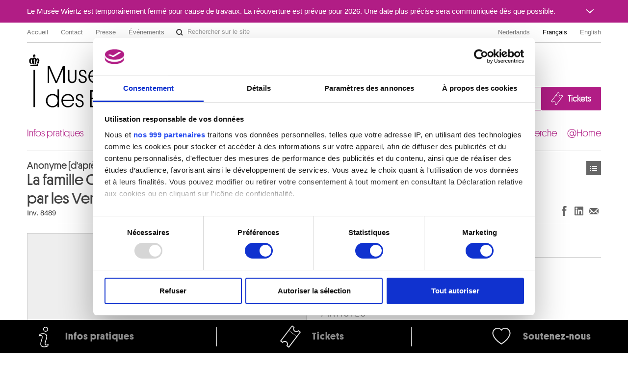

--- FILE ---
content_type: text/html; charset=UTF-8
request_url: https://fine-arts-museum.be/fr/la-collection/anonyme-d-apres-veronese-la-famille-cuccina-presentee-a-la-vierge-et-a-l-enfant-jesus-par-les-vertus-theologales?artist=anonyme-28
body_size: 185105
content:
<!DOCTYPE html>
<html lang="fr">

    <head>
    <meta charset="utf-8">
    <title>Œuvre « La famille Cuccina présentée à la Vierge et à l'enfant Jésus par les Vertus théologales » – Musées royaux des Beaux-Arts de Belgique</title>

    <!-- Google Consent Mode -->
    <script data-cookieconsent="ignore">
      window.dataLayer = window.dataLayer || [];
      function gtag() {
        dataLayer.push(arguments)
      }
      gtag("consent", "default", {
        ad_personalization: "denied",
        ad_storage: "denied",
        ad_user_data: "denied",
        analytics_storage: "denied",
        functionality_storage: "denied",
        personalization_storage: "denied",
        security_storage: "granted",
        wait_for_update: 500
      });
      gtag("set", "ads_data_redaction", false);
      gtag("set", "url_passthrough", false);
    </script>
    <!-- End Google Consent Mode-->

    <!-- Google Tag Manager -->
    <script data-cookieconsent="ignore">(function(w,d,s,l,i){w[l]=w[l]||[];w[l].push({'gtm.start':
    new Date().getTime(),event:'gtm.js'});var f=d.getElementsByTagName(s)[0],
    j=d.createElement(s),dl=l!='dataLayer'?'&l='+l:'';j.async=true;j.src=
    'https://www.googletagmanager.com/gtm.js?id='+i+dl;f.parentNode.insertBefore(j,f);
    })(window,document,'script','dataLayer','GTM-P2RWSPPZ');</script>
    <!-- End Google Tag Manager -->

    <!-- CookieBot -->
    <script
        id="Cookiebot"
        data-culture="fr"
        src="https://consent.cookiebot.com/uc.js"
        data-cbid="48132e83-ced3-4a95-8ac0-c47fe32bebc2"
        data-blockingmode="auto"
        data-framework="TCFv2.2"
        type="text/javascript"
    ></script>
    <!-- End CookieBot -->

            <meta name="viewport" content="width=device-width, minimum-scale=1.0, maximum-scale=1.0, user-scalable=no">
    
    <link rel="apple-touch-icon" sizes="180x180" href="/apple-touch-icon.png">
    <link rel="icon" type="image/png" sizes="32x32" href="/favicon-32x32.png">
    <link rel="icon" type="image/png" sizes="16x16" href="/favicon-16x16.png">
    <link rel="manifest" href="/site.webmanifest">
    <link rel="mask-icon" href="/safari-pinned-tab.svg" color="#888888">
    <meta name="msapplication-TileColor" content="#ffffff">
    <meta name="theme-color" content="#ffffff">

	<link type="text/css" rel="stylesheet" href="https://fine-arts-museum.be/assets/css/fancybox/jquery.fancybox.css?1437662702" />
	<link type="text/css" rel="stylesheet" href="https://fine-arts-museum.be/assets/css/leaflet/leaflet.css?1613399054" />
	<link type="text/css" rel="stylesheet" href="https://fine-arts-museum.be/assets/css/bootstrap-datepicker.css?1437662702" />
	<link type="text/css" rel="stylesheet" href="https://fine-arts-museum.be/assets/css/public/bootstrap.min.css?1639644218" />
	<link type="text/css" rel="stylesheet" href="https://fine-arts-museum.be/assets/css/public/bootstrap-responsive.min.css?1639644219" />
	<link type="text/css" rel="stylesheet" href="https://fine-arts-museum.be/assets/css/public/jquery.bootstrapSlide.css?1497002211" />
	<link type="text/css" rel="stylesheet" href="https://fine-arts-museum.be/assets/css/public/font-platform.css?1497002211" />
	<link type="text/css" rel="stylesheet" href="https://fine-arts-museum.be/assets/css/public/base.css?1710407987" />
	<link type="text/css" rel="stylesheet" href="https://fine-arts-museum.be/assets/css/public/public.css?1710407990" />
	<link media="print" type="text/css" rel="stylesheet" href="https://fine-arts-museum.be/assets/css/public/print.css?1497002212" />
	<script type="text/javascript" src="https://fine-arts-museum.be/assets/js/jquery-1.9.1.min.js?1407492446"></script>
	<script type="text/javascript" src="https://fine-arts-museum.be/assets/js/jquery-migrate-1.1.1.min.js?1478515836"></script>
	<script type="text/javascript" src="https://fine-arts-museum.be/assets/js/leaflet/leaflet.js?1613399073"></script>
	<script type="text/javascript" src="https://fine-arts-museum.be/assets/js/public/translations.js?1701094760"></script>
	<script type="text/javascript" src="https://fine-arts-museum.be/assets/js/fancybox/jquery.fancybox.accessible.js?1407492450"></script>
	<script type="text/javascript" src="https://fine-arts-museum.be/assets/js/public/bootstrap.min.js?1701094759"></script>
	<script type="text/javascript" src="https://fine-arts-museum.be/assets/js/public/bootstrap-tooltips.min.js?1701094794"></script>
	<script type="text/javascript" src="https://fine-arts-museum.be/assets/js/public/jquery.bootstrapSlide.js?1701094765"></script>
	<script type="text/javascript" src="https://fine-arts-museum.be/assets/js/public/jquery.shuffle.js?1701094765"></script>
	<script type="text/javascript" src="https://fine-arts-museum.be/assets/js/galleria/galleria-1.2.9.accessible.js?1407492445"></script>
	<script type="text/javascript" src="https://fine-arts-museum.be/assets/js/public/public.js?1710408035"></script>
    <link href="/feeds/fr/events" type="application/atom+xml" rel="alternate" title="Agenda" />
    <link href="/feeds/fr/exhibitions" type="application/atom+xml" rel="alternate" title="" />
    <link href="/feeds/fr/news" type="application/atom+xml" rel="alternate" title="" />
    <link href="/feeds/fr/publications" type="application/atom+xml" rel="alternate" title="" />

</head>

    <body class="default fr body-vubisartworks">

        <!-- Google Tag Manager (noscript) -->
        <noscript><iframe src="https://www.googletagmanager.com/ns.html?id=GTM-P2RWSPPZ"
        height="0" width="0" style="display:none;visibility:hidden"></iframe></noscript>
        <!-- End Google Tag Manager (noscript) -->

        
        <div class="go-to-content-container" id="go-to-content-container">
            <a href="#content-main" id="go-to-content-link" class="go-to-content-link">Aller au contenu</a>
        </div>

        <div id="container-main" class="container-main">

                <style>
        #alert-regular { background-color: #b11d85; color: #ffffff;}
        #alert-regular a { color: #ffffff }
    </style>
    <div class="alert-regular" id="alert-regular">
        <div class="alert-regular-container container">
            <div class="alert-regular-header">
                <div class="alert-regular-title">Le Musée Wiertz est temporairement fermé pour cause de travaux. La réouverture est prévue pour 2026. Une date plus précise sera communiquée dès que possible.</div>
                                <button class="alert-regular-toggle btn btn-primary" type="button" data-toggle="collapse" data-target="#alert-regular-body">
                    <img src="/assets/img/alert-toggle.svg" alt="Ouvrir ou fermer le message">
                </button>
                            </div>
                        <div class="alert-regular-body collapse" id="alert-regular-body">
                <div class="alert-regular-body-content">
                    <p> </p>
<p> </p>                </div>
            </div>
                    </div>
    </div>

            <div class="container">

                <nav id="topmenu" class="topmenu">

    <ul class="menu menu-root_header nav pull-left list-main unstyled nested" id="menu-root_header">
	<li id="item_68" class=""><a class="title" href="https://www.fine-arts-museum.be/fr">Accueil</a></li>
	<li id="item_1" class=""><a class="title" href="https://fine-arts-museum.be/fr/contact">Contact</a></li>
	<li id="item_3" class=""><a class="title" href="https://fine-arts-museum.be/fr/presse">Presse</a></li>
	<li id="item_418" class=""><a class="title" href="https://fine-arts-museum.be/fr/votre-visite/aux-musees/location-de-salles">Événements</a></li>
</ul>

    <form action="/fr/search" method="get" class="form-inline form-website-search">
    <div class="input-append">
        <input type="text" title="Rechercher sur le site" placeholder="Rechercher sur le site" name="words" value="" class="span2 search-query" />
        <button type="submit" class="btn btn-search">Rechercher sur le site</button>
    </div>
</form>

    <ul class="nav pull-right menu-languages clearfix" id="menu-languages">
		<li><a data-short="nl" data-long="Nederlands" lang="nl" href="/nl/de-collectie/anoniem-naar-veronese-de-familie-cuccina-voorgesteld-aan-de-maagd-en-aan-het-kind-jezus-door-de-theologale-deugden">Nederlands</a></li>
		<li class="active"><a data-short="fr" data-long="Français" lang="fr" href="/fr/la-collection/anonyme-d-apres-veronese-la-famille-cuccina-presentee-a-la-vierge-et-a-l-enfant-jesus-par-les-vertus-theologales">Français</a></li>
		<li><a data-short="en" data-long="English" lang="en" href="/en/the-collection">English</a></li>
	</ul>

</nav>

                <div id="header-main" class="header-main">

    <h1 class="header-title"><a href="https://www.fine-arts-museum.be/fr">Musées royaux des Beaux-Arts de Belgique</a></h1>

    <div class="header-buttons" id="header-buttons">
        <ul class="menu menu-root_ctabuttons  list-main unstyled nested" id="menu-root_ctabuttons">
	<li id="item_432" class="btn-donate-container"><a class="title" href="https://fine-arts-museum.be/fr/l-institution/soutenir">Join & Donate</a></li>
	<li id="item_431" class="btn-tickets-container"><a target="_blank" class="title" href="https://fineartsmuseum.recreatex.be/?language=fr">Tickets</a></li>
</ul>
            </div>

</div>

<nav class="nav-mainnav" id="navmain">
    <ul class="menu menu-root_main  list-main unstyled nav nav-pills nav-mainmenu nested" id="menu-root_main">
	<li id="item_20" class=""><a class="title" href="https://fine-arts-museum.be/fr/votre-visite">Infos pratiques</a></li>
	<li id="item_21" class=""><a class="title" href="https://fine-arts-museum.be/fr/expositions">Expositions & présentations</a></li>
	<li id="item_22" class=""><a class="title" href="https://fine-arts-museum.be/fr/agenda">Agenda</a></li>
	<li id="item_23" class="active"><a class="title" href="https://fine-arts-museum.be/fr/la-collection">Collections</a></li>
	<li id="item_31" class=""><a class="title" href="https://fine-arts-museum.be/fr/les-musees">Musées</a></li>
	<li id="item_24" class=""><a class="title" href="https://fine-arts-museum.be/fr/l-institution">Institution</a></li>
	<li id="item_25" class=""><a class="title" href="https://fine-arts-museum.be/fr/education">Éducation & médiation</a></li>
	<li id="item_26" class=""><a class="title" href="https://fine-arts-museum.be/fr/la-recherche">Recherche</a></li>
	<li id="item_417" class=""><a class="title" href="https://fine-arts-museum.be/fr/open-museum">@Home</a></li>
</ul>
</nav>

                <div id="content-main" class="row" role="main">
                                         <div class="article span12">
                        <div class="header">
    <div class="row">
        <div class="span8">
            <h2>
                <span class="author">
                    Anonyme (d'après Véronèse)                </span>
                La famille Cuccina présentée à la Vierge et à l'enfant Jésus par les Vertus théologales            </h2>
            <p class="inv">
                                Inv. 8489                    </p>
        </div>
        <div class="span4">
            <div class="nav pull-right">
                <div class="btn-toolbar">
    <div class="btn-group">
        <a class="btn btn-list" href="https://fine-arts-museum.be/fr/la-collection?artist=anonyme-28&amp;page=1">Œuvres</a>    
    </div>
</div>
            </div>
        </div>
        <div class="pull-right"><br />
            <div class="networks">
    <div class="btn-toolbar pull-right">
        <div class="btn-group">
            <ul class="unstyled social-share">
                <li>
                    <a class="btn btn-facebook facebook-like" title="Partager sur Facebook (Nouvelle fenêtre)" href="http://www.facebook.com/sharer.php?u=https://fine-arts-museum.be/fr/la-collection/anonyme-d-apres-veronese-la-famille-cuccina-presentee-a-la-vierge-et-a-l-enfant-jesus-par-les-vertus-theologales?artist=anonyme-28" target="_blank" rel="noopener noreferrer">
                        Partager sur Facebook
                    </a>
                </li>
                <li>
                    <a class="btn btn-linkedin linkedin-share" title="Partager sur LinkedIn (Nouvelle fenêtre)" href="https://www.linkedin.com/sharing/share-offsite/?url=https://fine-arts-museum.be/fr/la-collection/anonyme-d-apres-veronese-la-famille-cuccina-presentee-a-la-vierge-et-a-l-enfant-jesus-par-les-vertus-theologales?artist=anonyme-28" target="_blank" rel="noopener noreferrer">
                        Partager sur LinkedIn
                    </a>
                </li>
                <li>
                    <a class="btn btn-email email-share" title="Partager via e-mail (Nouvelle fenêtre)" href="mailto:?body=https://fine-arts-museum.be/fr/la-collection/anonyme-d-apres-veronese-la-famille-cuccina-presentee-a-la-vierge-et-a-l-enfant-jesus-par-les-vertus-theologales?artist=anonyme-28" target="_blank" rel="noopener noreferrer">
                        Partager via e-mail
                    </a>
                </li>
            </ul>
        </div>
    </div>
</div>
        </div>
    </div>
</div>
<div class="content">
    <div class="row">
            <div class="span6 selected">
                <div class="artwork">
                                <div class="image"><img src="/uploads/vubisartworks/images/anonyme-8489zw-l.jpg" alt="Anonyme (d'après Véronèse) : La famille Cuccina présentée à la Vierge et à l'enfant Jésus par les Vertus théologales" /></div>
                                <div class="text">
                                                                            <p class="copyright">Musées royaux des Beaux-Arts de Belgique, Bruxelles / photo : IRPA, Bruxelles</p>
                                                                    </div>
                </div>
            </div>
                <div class="span6">

            <div class="artwork-description">

                <h3>Description</h3>

                <ul class="unstyled">
                                            <li>Huile sur toile marouflée sur bois</li>
                                                                                    <li>Dimensions : 32,5 x 84,5</li>
                                                                <li>Origine : Inventorié en 1975</li>
                                                        </ul>

            </div>

                    <div class="artists">
                <h3>Artistes</h3>
                            <ul class="unstyled">
                                        <li>
                        <a href="/fr/la-collection/artist/anonyme-109">
                             ANONYME                                                        <br />
                            <span class="muted">
                                                            </span>
                        </a>
                    </li>
                                        <li>
                        <a href="/fr/la-collection/artist/veronese">
                             VÉRONÈSE                             (d'après)                             <br />
                            <span class="muted">
                                Vérone (Italie) 1528 - Venise (Italie) 1588                            </span>
                        </a>
                    </li>
                                    </ul>
                        </div>
        
        </div>
    </div>
</div>

<div class="related">
    <div class="header">
        <div class="row">
            <div class="span9">
                <h3>Œuvres de même auteur</h3>
            </div>
            <div class="span3">
                <div class="nav pull-right">
                    <!-- <a class="btn" href="/fr/la-collection/">Voir toute la collection</a>  -->
                </div>
            </div>
        </div>
    </div>

    <div class="content">

                <div id="artworksGallery" class="artworks vubisartworks no-bullet row thumbnails galleria-viewer">
                    <h4 class="span12">
                        <a href="/fr/la-collection/artist/anonyme-109">
                             ANONYME                        </a>
                    </h4>
                    <ul class="artworks vubisartworks unstyled row thumbnails">
                        <li class="span2">
                            <a href="/fr/la-collection/anonyme-anchise-porte-par-son-fils-enee-suivi-de-ses-esclaves?artist=anonyme-109" class="artwork">
                                <div class="image">
                                                                            <img src="/uploads/vubisartworks/images/anonymesnb-10723-l_small@2x.jpg" alt="" data-alt="Anchise porté par son fils Enée suivi de ses esclaves" />
                                                                    </div>
                                <div class="text">
                                    <p>
                                        <strong>
                                        Anchise porté par son fils Enée suivi de ses esclaves                                        </strong><br />
                                        Anonyme                                    </p>
                                </div>
                            </a>
                        </li>
                        <li class="span2">
                            <a href="/fr/la-collection/anonyme-anchise-porte-par-son-fils-enee-suivi-de-ses-esclaves-1?artist=anonyme-109" class="artwork">
                                <div class="image">
                                                                            <img src="/uploads/vubisartworks/images/anonymesnb-10724-l_small@2x.jpg" alt="" data-alt="Anchise porté par son fils Enée suivi de ses esclaves" />
                                                                    </div>
                                <div class="text">
                                    <p>
                                        <strong>
                                        Anchise porté par son fils Enée suivi de ses esclaves                                        </strong><br />
                                        Anonyme                                    </p>
                                </div>
                            </a>
                        </li>
                        <li class="span2">
                            <a href="/fr/la-collection/anonyme-antoine-laurent-de-lavoisier-1743-1794?artist=anonyme-109" class="artwork">
                                <div class="image">
                                                                            <img src="/uploads/vubisartworks/images/anonyme-10062-1-l_small@2x.jpg" alt="" data-alt="Antoine Laurent de Lavoisier (1743-1794)" title="Musées royaux des Beaux-Arts de Belgique, Bruxelles / photo : C. Verhelst " />
                                                                    </div>
                                <div class="text">
                                    <p>
                                        <strong>
                                        Antoine Laurent de Lavoisier (1743-1794)                                        </strong><br />
                                        Anonyme                                    </p>
                                </div>
                            </a>
                        </li>
                        <li class="span2">
                            <a href="/fr/la-collection/anonyme-bahut-bas-a-deux-portes?artist=anonyme-109" class="artwork">
                                <div class="image imageNotFound">
                                                                            <span>Image non disponible</span>
                                                                    </div>
                                <div class="text">
                                    <p>
                                        <strong>
                                        Bahut bas à deux portes                                        </strong><br />
                                        Anonyme                                    </p>
                                </div>
                            </a>
                        </li>
                        <li class="span2">
                            <a href="/fr/la-collection/anonyme-boeuf?artist=anonyme-109" class="artwork">
                                <div class="image">
                                                                            <img src="/uploads/vubisartworks/images/anonyme-11241nb-l_small@2x.jpg" alt="" data-alt="Boeuf" />
                                                                    </div>
                                <div class="text">
                                    <p>
                                        <strong>
                                        Boeuf                                        </strong><br />
                                        Anonyme                                    </p>
                                </div>
                            </a>
                        </li>
                        <li class="span2">
                            <a href="/fr/la-collection/anonyme-boite-aux-lettres?artist=anonyme-109" class="artwork">
                                <div class="image">
                                                                            <img src="/uploads/vubisartworks/images/anonymesnb-9810-l_small@2x.jpg" alt="" data-alt="Boîte aux lettres" />
                                                                    </div>
                                <div class="text">
                                    <p>
                                        <strong>
                                        Boîte aux lettres                                        </strong><br />
                                        Anonyme                                    </p>
                                </div>
                            </a>
                        </li>
                        <li class="span2">
                            <a href="/fr/la-collection/anonyme-boite-aux-lettres-31?artist=anonyme-109" class="artwork">
                                <div class="image">
                                                                            <img src="/uploads/vubisartworks/images/anonymesnb-9812-l_small@2x.jpg" alt="" data-alt="Boîte aux lettres" />
                                                                    </div>
                                <div class="text">
                                    <p>
                                        <strong>
                                        Boîte aux lettres                                        </strong><br />
                                        Anonyme                                    </p>
                                </div>
                            </a>
                        </li>
                        <li class="span2">
                            <a href="/fr/la-collection/anonyme-boite-aux-lettres-32?artist=anonyme-109" class="artwork">
                                <div class="image">
                                                                            <img src="/uploads/vubisartworks/images/anonymesnb-9811-l_small@2x.jpg" alt="" data-alt="Boîte aux lettres" />
                                                                    </div>
                                <div class="text">
                                    <p>
                                        <strong>
                                        Boîte aux lettres                                        </strong><br />
                                        Anonyme                                    </p>
                                </div>
                            </a>
                        </li>
                        <li class="span2">
                            <a href="/fr/la-collection/anonyme-boite-aux-lettres-33?artist=anonyme-109" class="artwork">
                                <div class="image">
                                                                            <img src="/uploads/vubisartworks/images/anonymesnb-9813-l_small@2x.jpg" alt="" data-alt="Boîte aux lettres" />
                                                                    </div>
                                <div class="text">
                                    <p>
                                        <strong>
                                        Boîte aux lettres                                        </strong><br />
                                        Anonyme                                    </p>
                                </div>
                            </a>
                        </li>
                        <li class="span2">
                            <a href="/fr/la-collection/anonyme-brabant?artist=anonyme-109" class="artwork">
                                <div class="image">
                                                                            <img src="/uploads/vubisartworks/images/anonymesnb-9808e-l_small@2x.jpg" alt="" data-alt="Brabant" />
                                                                    </div>
                                <div class="text">
                                    <p>
                                        <strong>
                                        Brabant                                        </strong><br />
                                        Anonyme                                    </p>
                                </div>
                            </a>
                        </li>
                        <li class="span2">
                            <a href="/fr/la-collection/anonyme-bruges?artist=anonyme-109" class="artwork">
                                <div class="image">
                                                                            <img src="/uploads/vubisartworks/images/anonymesnb-9808a-l_small@2x.jpg" alt="" data-alt="Bruges" />
                                                                    </div>
                                <div class="text">
                                    <p>
                                        <strong>
                                        Bruges                                        </strong><br />
                                        Anonyme                                    </p>
                                </div>
                            </a>
                        </li>
                        <li class="span2">
                            <a href="/fr/la-collection/anonyme-cavaliers?artist=anonyme-109" class="artwork">
                                <div class="image imageNotFound">
                                                                            <span>Image non disponible</span>
                                                                    </div>
                                <div class="text">
                                    <p>
                                        <strong>
                                        Cavaliers                                        </strong><br />
                                        Anonyme                                    </p>
                                </div>
                            </a>
                        </li>
                        <li class="span2">
                            <a href="/fr/la-collection/anonyme-atelier-de-leone-leoni-charles-quint?artist=anonyme-109" class="artwork">
                                <div class="image imageNotFound">
                                                                            <span>Image non disponible</span>
                                                                    </div>
                                <div class="text">
                                    <p>
                                        <strong>
                                        Charles Quint                                        </strong><br />
                                        Anonyme (atelier de Leone Leoni ?)                                    </p>
                                </div>
                            </a>
                        </li>
                        <li class="span2">
                            <a href="/fr/la-collection/anonyme-atelier-de-leone-leoni-charles-quint-1?artist=anonyme-109" class="artwork">
                                <div class="image imageNotFound">
                                                                            <span>Image non disponible</span>
                                                                    </div>
                                <div class="text">
                                    <p>
                                        <strong>
                                        Charles Quint                                        </strong><br />
                                        Anonyme (atelier de Leone Leoni ?)                                    </p>
                                </div>
                            </a>
                        </li>
                        <li class="span2">
                            <a href="/fr/la-collection/anonyme-charles-quint?artist=anonyme-109" class="artwork">
                                <div class="image imageNotFound">
                                                                            <span>Image non disponible</span>
                                                                    </div>
                                <div class="text">
                                    <p>
                                        <strong>
                                        Charles Quint                                        </strong><br />
                                        Anonyme                                    </p>
                                </div>
                            </a>
                        </li>
                        <li class="span2">
                            <a href="/fr/la-collection/anonyme-chevalier?artist=anonyme-109" class="artwork">
                                <div class="image">
                                                                            <img src="/uploads/vubisartworks/images/anonymesnb-10060a-l_small@2x.jpg" alt="" data-alt="Chevalier" />
                                                                    </div>
                                <div class="text">
                                    <p>
                                        <strong>
                                        Chevalier                                        </strong><br />
                                        Anonyme                                    </p>
                                </div>
                            </a>
                        </li>
                        <li class="span2">
                            <a href="/fr/la-collection/anonyme-chevalier-31?artist=anonyme-109" class="artwork">
                                <div class="image">
                                                                            <img src="/uploads/vubisartworks/images/anonymesnb-10060b-l_small@2x.jpg" alt="" data-alt="Chevalier" />
                                                                    </div>
                                <div class="text">
                                    <p>
                                        <strong>
                                        Chevalier                                        </strong><br />
                                        Anonyme                                    </p>
                                </div>
                            </a>
                        </li>
                        <li class="span2">
                            <a href="/fr/la-collection/anonyme-chevalier-32?artist=anonyme-109" class="artwork">
                                <div class="image">
                                                                            <img src="/uploads/vubisartworks/images/anonymesnb-10172a-l_small@2x.jpg" alt="" data-alt="Chevalier" />
                                                                    </div>
                                <div class="text">
                                    <p>
                                        <strong>
                                        Chevalier                                        </strong><br />
                                        Anonyme                                    </p>
                                </div>
                            </a>
                        </li>
                        <li class="span2">
                            <a href="/fr/la-collection/anonyme-chevalier-33?artist=anonyme-109" class="artwork">
                                <div class="image">
                                                                            <img src="/uploads/vubisartworks/images/anonymesnb-10172b-l_small@2x.jpg" alt="" data-alt="Chevalier" />
                                                                    </div>
                                <div class="text">
                                    <p>
                                        <strong>
                                        Chevalier                                        </strong><br />
                                        Anonyme                                    </p>
                                </div>
                            </a>
                        </li>
                        <li class="span2">
                            <a href="/fr/la-collection/anonyme-cinq-figures-allegoriques-de-villes-et-provinces-belges?artist=anonyme-109" class="artwork">
                                <div class="image imageNotFound">
                                                                            <span>Image non disponible</span>
                                                                    </div>
                                <div class="text">
                                    <p>
                                        <strong>
                                        Cinq figures allégoriques de villes et provinces belges*                                        </strong><br />
                                        Anonyme                                    </p>
                                </div>
                            </a>
                        </li>
                        <li class="span2">
                            <a href="/fr/la-collection/anonyme-commode-louis-xiv?artist=anonyme-109" class="artwork">
                                <div class="image imageNotFound">
                                                                            <span>Image non disponible</span>
                                                                    </div>
                                <div class="text">
                                    <p>
                                        <strong>
                                        Commode Louis XIV                                        </strong><br />
                                        Anonyme                                    </p>
                                </div>
                            </a>
                        </li>
                        <li class="span2">
                            <a href="/fr/la-collection/anonyme-corps-de-garde-de-patriotes-brabancons?artist=anonyme-109" class="artwork">
                                <div class="image">
                                                                            <img src="/uploads/vubisartworks/images/anonyme-2749zw-l_small@2x.jpg" alt="" data-alt="Corps de garde de patriotes brabançons" title="Musées royaux des Beaux-Arts de Belgique, Bruxelles / photo : IRPA, Bruxelles" />
                                                                    </div>
                                <div class="text">
                                    <p>
                                        <strong>
                                        Corps de garde de patriotes brabançons                                        </strong><br />
                                        Anonyme                                    </p>
                                </div>
                            </a>
                        </li>
                        <li class="span2">
                            <a href="/fr/la-collection/anonyme-deux-coupes-ovales?artist=anonyme-109" class="artwork">
                                <div class="image imageNotFound">
                                                                            <span>Image non disponible</span>
                                                                    </div>
                                <div class="text">
                                    <p>
                                        <strong>
                                        Deux coupes ovales                                        </strong><br />
                                        Anonyme                                    </p>
                                </div>
                            </a>
                        </li>
                        <li class="span2">
                            <a href="/fr/la-collection/anonyme-deux-enfants-jouant?artist=anonyme-109" class="artwork">
                                <div class="image">
                                                                            <img src="/uploads/vubisartworks/images/anonymesnb-2514-l_small@2x.jpg" alt="" data-alt="Deux enfants jouant" />
                                                                    </div>
                                <div class="text">
                                    <p>
                                        <strong>
                                        Deux enfants jouant                                        </strong><br />
                                        Anonyme                                    </p>
                                </div>
                            </a>
                        </li>
                        <li class="span2">
                            <a href="/fr/la-collection/anonyme-deux-etudes-homme-couche-et-oiseau-de-proie-promethee-homme-tombant?artist=anonyme-109" class="artwork">
                                <div class="image">
                                                                            <img src="/uploads/vubisartworks/images/anonyme-11243-verso-nb-l_small@2x.jpg" alt="" data-alt="Deux études : Homme couché et oiseau de proie (Prométhée) ; Homme tombant" />
                                                                    </div>
                                <div class="text">
                                    <p>
                                        <strong>
                                        Deux études : Homme couché et oiseau de proie (Prométhée) ; Homme tombant                                        </strong><br />
                                        Anonyme                                    </p>
                                </div>
                            </a>
                        </li>
                        <li class="span2">
                            <a href="/fr/la-collection/anonyme-enfant?artist=anonyme-109" class="artwork">
                                <div class="image imageNotFound">
                                                                            <span>Image non disponible</span>
                                                                    </div>
                                <div class="text">
                                    <p>
                                        <strong>
                                        Enfant                                        </strong><br />
                                        Anonyme                                    </p>
                                </div>
                            </a>
                        </li>
                        <li class="span2">
                            <a href="/fr/la-collection/anonyme-enfant-1?artist=anonyme-109" class="artwork">
                                <div class="image imageNotFound">
                                                                            <span>Image non disponible</span>
                                                                    </div>
                                <div class="text">
                                    <p>
                                        <strong>
                                        Enfant                                        </strong><br />
                                        Anonyme                                    </p>
                                </div>
                            </a>
                        </li>
                        <li class="span2">
                            <a href="/fr/la-collection/anonyme-etude-de-mains?artist=anonyme-109" class="artwork">
                                <div class="image">
                                                                            <img src="/uploads/vubisartworks/images/anoniem-6511ddig-l_small@2x.jpg" alt="" data-alt="Etude de mains" />
                                                                    </div>
                                <div class="text">
                                    <p>
                                        <strong>
                                        Etude de mains                                        </strong><br />
                                        Anonyme                                    </p>
                                </div>
                            </a>
                        </li>
                        <li class="span2">
                            <a href="/fr/la-collection/anonyme-femme-agenouillee?artist=anonyme-109" class="artwork">
                                <div class="image">
                                                                            <img src="/uploads/vubisartworks/images/anonymesnb-2439-l_small@2x.jpg" alt="" data-alt="Femme agenouillée" />
                                                                    </div>
                                <div class="text">
                                    <p>
                                        <strong>
                                        Femme agenouillée                                        </strong><br />
                                        Anonyme                                    </p>
                                </div>
                            </a>
                        </li>
                        <li class="span2">
                            <a href="/fr/la-collection/anonyme-italien-femme-avec-les-mains-en-priere?artist=anonyme-109" class="artwork">
                                <div class="image">
                                                                            <img src="/uploads/vubisartworks/images/anoniem-4060-2409-l_small@2x.jpg" alt="" data-alt="Femme avec les mains en prière" />
                                                                    </div>
                                <div class="text">
                                    <p>
                                        <strong>
                                        Femme avec les mains en prière                                        </strong><br />
                                        Anonyme Italien                                    </p>
                                </div>
                            </a>
                        </li>
                        <li class="span2">
                            <a href="/fr/la-collection/anonyme-figure-allegorique?artist=anonyme-109" class="artwork">
                                <div class="image">
                                                                            <img src="/uploads/vubisartworks/images/anonymesnb-9781-l_small@2x.jpg" alt="" data-alt="Figure allégorique" />
                                                                    </div>
                                <div class="text">
                                    <p>
                                        <strong>
                                        Figure allégorique                                        </strong><br />
                                        Anonyme                                    </p>
                                </div>
                            </a>
                        </li>
                        <li class="span2">
                            <a href="/fr/la-collection/anonyme-figure-allegorique-tenant-deux-couronnes?artist=anonyme-109" class="artwork">
                                <div class="image">
                                                                            <img src="/uploads/vubisartworks/images/anonyme-5009zw-l_small@2x.jpg" alt="" data-alt="Figure allégorique tenant deux couronnes" title="Musées royaux des Beaux-Arts de Belgique, Bruxelles / photo : IRPA, Bruxelles" />
                                                                    </div>
                                <div class="text">
                                    <p>
                                        <strong>
                                        Figure allégorique tenant deux couronnes                                        </strong><br />
                                        Anonyme                                    </p>
                                </div>
                            </a>
                        </li>
                        <li class="span2">
                            <a href="/fr/la-collection/anonyme-francois-voltaire-1694-1778?artist=anonyme-109" class="artwork">
                                <div class="image">
                                                                            <img src="/uploads/vubisartworks/images/anoniem-10497-1-l_small@2x.jpg" alt="" data-alt="François Voltaire (1694-1778)" title="Musées royaux des Beaux-Arts de Belgique, Bruxelles / photo : C. Verhelst " />
                                                                    </div>
                                <div class="text">
                                    <p>
                                        <strong>
                                        François Voltaire (1694-1778)                                        </strong><br />
                                        Anonyme                                    </p>
                                </div>
                            </a>
                        </li>
                        <li class="span2">
                            <a href="/fr/la-collection/anonyme-gaulois?artist=anonyme-109" class="artwork">
                                <div class="image">
                                                                            <img src="/uploads/vubisartworks/images/anonymesnb-10002-l_small@2x.jpg" alt="" data-alt="Gaulois" />
                                                                    </div>
                                <div class="text">
                                    <p>
                                        <strong>
                                        Gaulois                                        </strong><br />
                                        Anonyme                                    </p>
                                </div>
                            </a>
                        </li>
                        <li class="span2">
                            <a href="/fr/la-collection/anonyme-chine-periode-qing-genie-aux-castagnettes?artist=anonyme-109" class="artwork">
                                <div class="image imageNotFound">
                                                                            <span>Image non disponible</span>
                                                                    </div>
                                <div class="text">
                                    <p>
                                        <strong>
                                        Génie aux castagnettes                                        </strong><br />
                                        Anonyme (Chine, P&eacute;riode Qing)                                    </p>
                                </div>
                            </a>
                        </li>
                        <li class="span2">
                            <a href="/fr/la-collection/anonyme-agostino-carraci-groupe-d-hommes-discutant?artist=anonyme-109" class="artwork">
                                <div class="image">
                                                                            <img src="/uploads/vubisartworks/images/anonyme-11249rectodig-l_small@2x.jpg" alt="" data-alt="Groupe d'hommes discutant" title="Musées royaux des Beaux-Arts de Belgique, Bruxelles / photo : Grafisch Buro Lefevre, Heule" />
                                                                    </div>
                                <div class="text">
                                    <p>
                                        <strong>
                                        Groupe d'hommes discutant                                        </strong><br />
                                        Anonyme - Agostino Carraci ?                                    </p>
                                </div>
                            </a>
                        </li>
                        <li class="span2">
                            <a href="/fr/la-collection/anonyme-agostino-carraci-groupe-d-hommes-discutant-verso-sainte-famille?artist=anonyme-109" class="artwork">
                                <div class="image">
                                                                            <img src="/uploads/vubisartworks/images/anonyme-11249rectodig-l_small@2x.jpg" alt="" data-alt="Groupe d'hommes discutant - (Verso) Sainte famille" title="Musées royaux des Beaux-Arts de Belgique, Bruxelles / photo : Grafisch Buro Lefevre, Heule" />
                                                                    </div>
                                <div class="text">
                                    <p>
                                        <strong>
                                        Groupe d'hommes discutant - (Verso) Sainte famille                                        </strong><br />
                                        Anonyme - Agostino Carraci ?                                    </p>
                                </div>
                            </a>
                        </li>
                        <li class="span2">
                            <a href="/fr/la-collection/anonyme-guerriers-au-repos?artist=anonyme-109" class="artwork">
                                <div class="image">
                                                                            <img src="/uploads/vubisartworks/images/anoniem-11240dig-l_small@2x.jpg" alt="" data-alt="Guerriers au repos" title="Musées royaux des Beaux-Arts de Belgique, Bruxelles / photo : J. Geleyns - Art Photography" />
                                                                    </div>
                                <div class="text">
                                    <p>
                                        <strong>
                                        Guerriers au repos                                        </strong><br />
                                        Anonyme                                    </p>
                                </div>
                            </a>
                        </li>
                        <li class="span2">
                            <a href="/fr/la-collection/anonyme-ecole-d-artus-i-quellinus-hercule-combattant-des-monstres?artist=anonyme-109" class="artwork">
                                <div class="image imageNotFound">
                                                                            <span>Image non disponible</span>
                                                                    </div>
                                <div class="text">
                                    <p>
                                        <strong>
                                        Hercule combattant des monstres                                        </strong><br />
                                        Anonyme (&eacute;cole d&#039;Artus I Quellinus)                                    </p>
                                </div>
                            </a>
                        </li>
                        <li class="span2">
                            <a href="/fr/la-collection/anonyme-hercule-se-combattant-contre-un-lion?artist=anonyme-109" class="artwork">
                                <div class="image imageNotFound">
                                                                            <span>Image non disponible</span>
                                                                    </div>
                                <div class="text">
                                    <p>
                                        <strong>
                                        Hercule se combattant contre un lion                                        </strong><br />
                                        Anonyme                                    </p>
                                </div>
                            </a>
                        </li>
                        <li class="span2">
                            <a href="/fr/la-collection/anonyme-hibou?artist=anonyme-109" class="artwork">
                                <div class="image imageNotFound">
                                                                            <span>Image non disponible</span>
                                                                    </div>
                                <div class="text">
                                    <p>
                                        <strong>
                                        Hibou                                        </strong><br />
                                        Anonyme                                    </p>
                                </div>
                            </a>
                        </li>
                        <li class="span2">
                            <a href="/fr/la-collection/anonyme-homme-nu?artist=anonyme-109" class="artwork">
                                <div class="image">
                                                                            <img src="/uploads/vubisartworks/images/boucher-4060-440dig-l_small@2x.jpg" alt="" data-alt="Homme nu" />
                                                                    </div>
                                <div class="text">
                                    <p>
                                        <strong>
                                        Homme nu                                        </strong><br />
                                        Anonyme                                    </p>
                                </div>
                            </a>
                        </li>
                        <li class="span2">
                            <a href="/fr/la-collection/anonyme-homme-nu-vu-de-dos?artist=anonyme-109" class="artwork">
                                <div class="image">
                                                                            <img src="/uploads/vubisartworks/images/boucher-4060-439dig-l_small@2x.jpg" alt="" data-alt="Homme nu vu de dos" />
                                                                    </div>
                                <div class="text">
                                    <p>
                                        <strong>
                                        Homme nu vu de dos                                        </strong><br />
                                        Anonyme                                    </p>
                                </div>
                            </a>
                        </li>
                        <li class="span2">
                            <a href="/fr/la-collection/anonyme-jesus-parmi-les-docteurs?artist=anonyme-109" class="artwork">
                                <div class="image">
                                                                            <img src="/uploads/vubisartworks/images/anonyme-8746zw-l_small@2x.jpg" alt="" data-alt="Jésus parmi les docteurs" title="Musées royaux des Beaux-Arts de Belgique, Bruxelles / photo : IRPA, Bruxelles" />
                                                                    </div>
                                <div class="text">
                                    <p>
                                        <strong>
                                        Jésus parmi les docteurs                                        </strong><br />
                                        Anonyme                                    </p>
                                </div>
                            </a>
                        </li>
                        <li class="span2">
                            <a href="/fr/la-collection/anonyme-quirringh-gerritsz-van-brekelenkam-jeune-citoyenne-au-marche-au-poisson?artist=anonyme-109" class="artwork">
                                <div class="image">
                                                                            <img src="/uploads/vubisartworks/images/anoniem-11298zw-l_small@2x.jpg" alt="" data-alt="Jeune citoyenne au marché au poisson" />
                                                                    </div>
                                <div class="text">
                                    <p>
                                        <strong>
                                        Jeune citoyenne au marché au poisson                                        </strong><br />
                                        Anonyme - Quirringh Gerritsz. van Brekelenkam ?                                    </p>
                                </div>
                            </a>
                        </li>
                        <li class="span2">
                            <a href="/fr/la-collection/anonyme-jeune-deesse-emportee-par-un-char-dans-les-nuages-verso-esquisse-d-une-figure-feminine?artist=anonyme-109" class="artwork">
                                <div class="image">
                                                                            <img src="/uploads/vubisartworks/images/anoniem-11244rectodig-l_small@2x.jpg" alt="" data-alt="Jeune déesse emportée par un char dans les nuages - (Verso) Esquisse d'une figure féminine" title="Musées royaux des Beaux-Arts de Belgique, Bruxelles / photo : J. Geleyns - Art Photography" />
                                                                    </div>
                                <div class="text">
                                    <p>
                                        <strong>
                                        Jeune déesse emportée par un char dans les nuages - (Verso) Esquisse d'une figure féminine                                        </strong><br />
                                        Anonyme                                    </p>
                                </div>
                            </a>
                        </li>
                        <li class="span2">
                            <a href="/fr/la-collection/anonyme-jeune-fille?artist=anonyme-109" class="artwork">
                                <div class="image">
                                                                            <img src="/uploads/vubisartworks/images/anonymesnb-462-l_small@2x.jpg" alt="" data-alt="Jeune fille" />
                                                                    </div>
                                <div class="text">
                                    <p>
                                        <strong>
                                        Jeune fille                                        </strong><br />
                                        Anonyme                                    </p>
                                </div>
                            </a>
                        </li>
                        <li class="span2">
                            <a href="/fr/la-collection/anonyme-jeune-homme-nu-assis?artist=anonyme-109" class="artwork">
                                <div class="image">
                                                                            <img src="/uploads/vubisartworks/images/anonyme-11242nb-l_small@2x.jpg" alt="" data-alt="Jeune homme nu assis" />
                                                                    </div>
                                <div class="text">
                                    <p>
                                        <strong>
                                        Jeune homme nu assis                                        </strong><br />
                                        Anonyme                                    </p>
                                </div>
                            </a>
                        </li>
                        <li class="span2">
                            <a href="/fr/la-collection/anonyme-juste-lipse?artist=anonyme-109" class="artwork">
                                <div class="image imageNotFound">
                                                                            <span>Image non disponible</span>
                                                                    </div>
                                <div class="text">
                                    <p>
                                        <strong>
                                        Juste Lipse                                        </strong><br />
                                        Anonyme                                    </p>
                                </div>
                            </a>
                        </li>
                        <li class="span2">
                            <a href="/fr/la-collection/anonyme-kurdistan-vloerkleed?artist=anonyme-109" class="artwork">
                                <div class="image imageNotFound">
                                                                            <span>Image non disponible</span>
                                                                    </div>
                                <div class="text">
                                    <p>
                                        <strong>
                                        Kurdistan Vloerkleed                                        </strong><br />
                                        Anonyme                                    </p>
                                </div>
                            </a>
                        </li>
                        <li class="span2">
                            <a href="/fr/la-collection/anonyme-l-atelier-d-une-femme-peintre-au-xviieme-siecle?artist=anonyme-109" class="artwork">
                                <div class="image">
                                                                            <img src="/uploads/vubisartworks/images/anonyme-5066zw-l_small@2x.jpg" alt="" data-alt="L'atelier d'une femme peintre au XVIIème siècle" title="Musées royaux des Beaux-Arts de Belgique, Bruxelles / photo : IRPA, Bruxelles" />
                                                                    </div>
                                <div class="text">
                                    <p>
                                        <strong>
                                        L'atelier d'une femme peintre au XVIIème siècle                                        </strong><br />
                                        Anonyme                                    </p>
                                </div>
                            </a>
                        </li>
                        <li class="span2">
                            <a href="/fr/la-collection/anonyme-italien-la-cene?artist=anonyme-109" class="artwork">
                                <div class="image">
                                                                            <img src="/uploads/vubisartworks/images/anoniem-10882dig-l_small@2x.jpg" alt="" data-alt="La Cène" title="Musées royaux des Beaux-Arts de Belgique, Bruxelles / photo : J. Geleyns - Art Photography" />
                                                                    </div>
                                <div class="text">
                                    <p>
                                        <strong>
                                        La Cène                                        </strong><br />
                                        Anonyme Italien                                    </p>
                                </div>
                            </a>
                        </li>
                        <li class="span2">
                            <a href="/fr/la-collection/anonyme-la-cene?artist=anonyme-109" class="artwork">
                                <div class="image">
                                                                            <img src="/uploads/vubisartworks/images/anonyme-6511adig-l_small@2x.jpg" alt="" data-alt="La cène" />
                                                                    </div>
                                <div class="text">
                                    <p>
                                        <strong>
                                        La cène                                        </strong><br />
                                        Anonyme                                    </p>
                                </div>
                            </a>
                        </li>
                        <li class="span2">
                            <a href="/fr/la-collection/anonyme-la-chute-de-simon-le-mage-en-presence-de-saint-pierre-et-de-l-empereur-neron?artist=anonyme-109" class="artwork">
                                <div class="image">
                                                                            <img src="/uploads/vubisartworks/images/anoniem-6511cdig-l_small@2x.jpg" alt="" data-alt="La chute de Simon le mage en présence de saint Pierre et de l'empereur Néron" />
                                                                    </div>
                                <div class="text">
                                    <p>
                                        <strong>
                                        La chute de Simon le mage en présence de saint Pierre et de l'empereur Néron                                        </strong><br />
                                        Anonyme                                    </p>
                                </div>
                            </a>
                        </li>
                        <li class="span2">
                            <a href="/fr/la-collection/jacques-d-arthois-atelier-de-figures-d-une-autre-main-la-conversion-de-saint-hubert?artist=anonyme-109" class="artwork">
                                <div class="image">
                                                                            <img src="/uploads/vubisartworks/images/darthois-4zw-l_small@2x.jpg" alt="" data-alt="La conversion de saint Hubert" />
                                                                    </div>
                                <div class="text">
                                    <p>
                                        <strong>
                                        La conversion de saint Hubert                                        </strong><br />
                                        Jacques d&#039;Arthois (atelier de) ; figures d&#039;une autre main                                    </p>
                                </div>
                            </a>
                        </li>
                        <li class="span2">
                            <a href="/fr/la-collection/anonyme-la-deesse-isis-agenouillee?artist=anonyme-109" class="artwork">
                                <div class="image imageNotFound">
                                                                            <span>Image non disponible</span>
                                                                    </div>
                                <div class="text">
                                    <p>
                                        <strong>
                                        La déesse Isis agenouillée                                        </strong><br />
                                        Anonyme                                    </p>
                                </div>
                            </a>
                        </li>
                        <li class="span2">
                            <a href="/fr/la-collection/anonyme-d-apres-veronese-la-famille-cuccina-presentee-a-la-vierge-et-a-l-enfant-jesus-par-les-vertus-theologales?artist=anonyme-109" class="artwork">
                                <div class="image">
                                                                            <img src="/uploads/vubisartworks/images/anonyme-8489zw-l_small@2x.jpg" alt="" data-alt="La famille Cuccina présentée à la Vierge et à l'enfant Jésus par les Vertus théologales" title="Musées royaux des Beaux-Arts de Belgique, Bruxelles / photo : IRPA, Bruxelles" />
                                                                    </div>
                                <div class="text">
                                    <p>
                                        <strong>
                                        La famille Cuccina présentée à la Vierge et à l'enfant Jésus par les Vertus théologales                                        </strong><br />
                                        Anonyme (d'après Véronèse)                                    </p>
                                </div>
                            </a>
                        </li>
                        <li class="span2">
                            <a href="/fr/la-collection/anonyme-la-flandre-orientale?artist=anonyme-109" class="artwork">
                                <div class="image">
                                                                            <img src="/uploads/vubisartworks/images/anonymesnb-9808c-l_small@2x.jpg" alt="" data-alt="La Flandre Orientale" />
                                                                    </div>
                                <div class="text">
                                    <p>
                                        <strong>
                                        La Flandre Orientale                                        </strong><br />
                                        Anonyme                                    </p>
                                </div>
                            </a>
                        </li>
                        <li class="span2">
                            <a href="/fr/la-collection/jacques-d-arthois-figures-d-une-autre-main-la-lisiere-du-bois-avec-l-eglise-de-notre-dame-d-alsemberg?artist=anonyme-109" class="artwork">
                                <div class="image">
                                                                            <img src="/uploads/vubisartworks/images/darthois-581dig-l_small@2x.jpg" alt="" data-alt="La lisière du bois avec l'église de Notre-Dame d'Alsemberg" title="Musées royaux des Beaux-Arts de Belgique, Bruxelles / photo : J. Geleyns - Art Photography" />
                                                                    </div>
                                <div class="text">
                                    <p>
                                        <strong>
                                        La lisière du bois avec l'église de Notre-Dame d'Alsemberg                                        </strong><br />
                                        Jacques d&#039;Arthois ; figures d&#039;une autre main                                    </p>
                                </div>
                            </a>
                        </li>
                        <li class="span2">
                            <a href="/fr/la-collection/anonyme-la-main-de-constantin-meunier?artist=anonyme-109" class="artwork">
                                <div class="image imageNotFound">
                                                                            <span>Image non disponible</span>
                                                                    </div>
                                <div class="text">
                                    <p>
                                        <strong>
                                        La Main de Constantin Meunier                                        </strong><br />
                                        Anonyme                                    </p>
                                </div>
                            </a>
                        </li>
                        <li class="span2">
                            <a href="/fr/la-collection/anonyme-italo-francais-1650-1725-la-resurrection-de-marie?artist=anonyme-109" class="artwork">
                                <div class="image">
                                                                            <img src="/uploads/vubisartworks/images/anoniem-4060-2411-l_small@2x.jpg" alt="" data-alt="La résurrection de Marie" />
                                                                    </div>
                                <div class="text">
                                    <p>
                                        <strong>
                                        La résurrection de Marie                                        </strong><br />
                                        Anonyme Italo-fran&ccedil;ais 1650-1725                                    </p>
                                </div>
                            </a>
                        </li>
                        <li class="span2">
                            <a href="/fr/la-collection/anonyme-la-sainte-famille?artist=anonyme-109" class="artwork">
                                <div class="image">
                                                                            <img src="/uploads/vubisartworks/images/anonyme-11248nb-l_small@2x.jpg" alt="" data-alt="La sainte Famille" />
                                                                    </div>
                                <div class="text">
                                    <p>
                                        <strong>
                                        La sainte Famille                                        </strong><br />
                                        Anonyme                                    </p>
                                </div>
                            </a>
                        </li>
                        <li class="span2">
                            <a href="/fr/la-collection/anonyme-italien-la-sainte-famille?artist=anonyme-109" class="artwork">
                                <div class="image">
                                                                            <img src="/uploads/vubisartworks/images/anoniem-4060-2414-l_small@2x.jpg" alt="" data-alt="La sainte famille" />
                                                                    </div>
                                <div class="text">
                                    <p>
                                        <strong>
                                        La sainte famille                                        </strong><br />
                                        Anonyme italien                                    </p>
                                </div>
                            </a>
                        </li>
                        <li class="span2">
                            <a href="/fr/la-collection/anonyme-la-vierge-et-l-enfant?artist=anonyme-109" class="artwork">
                                <div class="image imageNotFound">
                                                                            <span>Image non disponible</span>
                                                                    </div>
                                <div class="text">
                                    <p>
                                        <strong>
                                        La vierge et l'Enfant                                        </strong><br />
                                        Anonyme                                    </p>
                                </div>
                            </a>
                        </li>
                        <li class="span2">
                            <a href="/fr/la-collection/anonyme-italien-la-vierge-marie?artist=anonyme-109" class="artwork">
                                <div class="image">
                                                                            <img src="/uploads/vubisartworks/images/anoniem-4060-2412-l_small@2x.jpg" alt="" data-alt="La vierge Marie" />
                                                                    </div>
                                <div class="text">
                                    <p>
                                        <strong>
                                        La vierge Marie                                        </strong><br />
                                        Anonyme Italien                                    </p>
                                </div>
                            </a>
                        </li>
                        <li class="span2">
                            <a href="/fr/la-collection/anonyme-laocoon?artist=anonyme-109" class="artwork">
                                <div class="image">
                                                                            <img src="/uploads/vubisartworks/images/anonymesnb-9805-l_small@2x.jpg" alt="" data-alt="Laocoon" />
                                                                    </div>
                                <div class="text">
                                    <p>
                                        <strong>
                                        Laocoon                                        </strong><br />
                                        Anonyme                                    </p>
                                </div>
                            </a>
                        </li>
                        <li class="span2">
                            <a href="/fr/la-collection/anonyme-le-christ-en-croix?artist=anonyme-109" class="artwork">
                                <div class="image imageNotFound">
                                                                            <span>Image non disponible</span>
                                                                    </div>
                                <div class="text">
                                    <p>
                                        <strong>
                                        Le Christ en croix                                        </strong><br />
                                        Anonyme                                    </p>
                                </div>
                            </a>
                        </li>
                        <li class="span2">
                            <a href="/fr/la-collection/anonyme-le-portement-de-croix-d-un-chemin-de-croix?artist=anonyme-109" class="artwork">
                                <div class="image imageNotFound">
                                                                            <span>Image non disponible</span>
                                                                    </div>
                                <div class="text">
                                    <p>
                                        <strong>
                                        Le portement de Croix (d'un chemin de Croix)                                        </strong><br />
                                        Anonyme                                    </p>
                                </div>
                            </a>
                        </li>
                        <li class="span2">
                            <a href="/fr/la-collection/anonyme-le-roi-leopold-ier-1790-1865?artist=anonyme-109" class="artwork">
                                <div class="image">
                                                                            <img src="/uploads/vubisartworks/images/anoniem-10028dig-l_small@2x.jpg" alt="" data-alt="Le roi Léopold Ier (1790-1865)" title="Musées royaux des Beaux-Arts de Belgique, Bruxelles / photo : Vincent Everarts Photographie, Bruxelles" />
                                                                    </div>
                                <div class="text">
                                    <p>
                                        <strong>
                                        Le roi Léopold Ier (1790-1865)                                        </strong><br />
                                        Anonyme                                    </p>
                                </div>
                            </a>
                        </li>
                        <li class="span2">
                            <a href="/fr/la-collection/anonyme-le-roi-leopold-ii-1835-1909?artist=anonyme-109" class="artwork">
                                <div class="image imageNotFound">
                                                                            <span>Image non disponible</span>
                                                                    </div>
                                <div class="text">
                                    <p>
                                        <strong>
                                        Le roi Léopold II (1835-1909)                                        </strong><br />
                                        Anonyme                                    </p>
                                </div>
                            </a>
                        </li>
                        <li class="span2">
                            <a href="/fr/la-collection/anonyme-le-roi-leopold-ii-1835-1909-57?artist=anonyme-109" class="artwork">
                                <div class="image">
                                                                            <img src="/uploads/vubisartworks/images/anonymesnb-10057a-l_small@2x.jpg" alt="" data-alt="Le roi Léopold II (1835-1909)" />
                                                                    </div>
                                <div class="text">
                                    <p>
                                        <strong>
                                        Le roi Léopold II (1835-1909)                                        </strong><br />
                                        Anonyme                                    </p>
                                </div>
                            </a>
                        </li>
                        <li class="span2">
                            <a href="/fr/la-collection/anonyme-le-roi-leopold-ii-1835-1909-58?artist=anonyme-109" class="artwork">
                                <div class="image">
                                                                            <img src="/uploads/vubisartworks/images/anonymesnb-10057b-l_small@2x.jpg" alt="" data-alt="Le roi Léopold II (1835-1909)" />
                                                                    </div>
                                <div class="text">
                                    <p>
                                        <strong>
                                        Le roi Léopold II (1835-1909)                                        </strong><br />
                                        Anonyme                                    </p>
                                </div>
                            </a>
                        </li>
                        <li class="span2">
                            <a href="/fr/la-collection/anonyme-le-roi-leopold-ii-1835-1909-59?artist=anonyme-109" class="artwork">
                                <div class="image">
                                                                            <img src="/uploads/vubisartworks/images/anonymesnb-10057c-l_small@2x.jpg" alt="" data-alt="Le roi Léopold II (1835-1909)" />
                                                                    </div>
                                <div class="text">
                                    <p>
                                        <strong>
                                        Le roi Léopold II (1835-1909)                                        </strong><br />
                                        Anonyme                                    </p>
                                </div>
                            </a>
                        </li>
                        <li class="span2">
                            <a href="/fr/la-collection/anonyme-le-roi-leopold-ii-1835-1909-60?artist=anonyme-109" class="artwork">
                                <div class="image">
                                                                            <img src="/uploads/vubisartworks/images/anonymesnb-10057d-l_small@2x.jpg" alt="" data-alt="Le roi Léopold II (1835-1909)" />
                                                                    </div>
                                <div class="text">
                                    <p>
                                        <strong>
                                        Le roi Léopold II (1835-1909)                                        </strong><br />
                                        Anonyme                                    </p>
                                </div>
                            </a>
                        </li>
                        <li class="span2">
                            <a href="/fr/la-collection/anonyme-le-roi-leopold-ii-1835-1909-61?artist=anonyme-109" class="artwork">
                                <div class="image">
                                                                            <img src="/uploads/vubisartworks/images/anonymesnb-10057e-l_small@2x.jpg" alt="" data-alt="Le roi Léopold II (1835-1909)" />
                                                                    </div>
                                <div class="text">
                                    <p>
                                        <strong>
                                        Le roi Léopold II (1835-1909)                                        </strong><br />
                                        Anonyme                                    </p>
                                </div>
                            </a>
                        </li>
                        <li class="span2">
                            <a href="/fr/la-collection/anonyme-le-roi-leopold-ii-1835-1909-62?artist=anonyme-109" class="artwork">
                                <div class="image">
                                                                            <img src="/uploads/vubisartworks/images/anonymesnb-10057f-l_small@2x.jpg" alt="" data-alt="Le roi Léopold II (1835-1909)" />
                                                                    </div>
                                <div class="text">
                                    <p>
                                        <strong>
                                        Le roi Léopold II (1835-1909)                                        </strong><br />
                                        Anonyme                                    </p>
                                </div>
                            </a>
                        </li>
                        <li class="span2">
                            <a href="/fr/la-collection/anonyme-le-roi-leopold-ii-1835-1909-63?artist=anonyme-109" class="artwork">
                                <div class="image">
                                                                            <img src="/uploads/vubisartworks/images/anonymesnb-10057g-l_small@2x.jpg" alt="" data-alt="Le roi Léopold II (1835-1909)" />
                                                                    </div>
                                <div class="text">
                                    <p>
                                        <strong>
                                        Le roi Léopold II (1835-1909)                                        </strong><br />
                                        Anonyme                                    </p>
                                </div>
                            </a>
                        </li>
                        <li class="span2">
                            <a href="/fr/la-collection/anonyme-d-apres-veronese-les-noces-de-cana?artist=anonyme-109" class="artwork">
                                <div class="image">
                                                                            <img src="/uploads/vubisartworks/images/anonyme-8488zw-l_small@2x.jpg" alt="" data-alt="Les noces de Cana" title="Musées royaux des Beaux-Arts de Belgique, Bruxelles / photo : IRPA, Bruxelles" />
                                                                    </div>
                                <div class="text">
                                    <p>
                                        <strong>
                                        Les noces de Cana                                        </strong><br />
                                        Anonyme (d&#039;apr&egrave;s V&eacute;ron&egrave;se)                                    </p>
                                </div>
                            </a>
                        </li>
                        <li class="span2">
                            <a href="/fr/la-collection/anonyme-liege?artist=anonyme-109" class="artwork">
                                <div class="image">
                                                                            <img src="/uploads/vubisartworks/images/anonymesnb-9808b-l_small@2x.jpg" alt="" data-alt="Liège" />
                                                                    </div>
                                <div class="text">
                                    <p>
                                        <strong>
                                        Liège                                        </strong><br />
                                        Anonyme                                    </p>
                                </div>
                            </a>
                        </li>
                        <li class="span2">
                            <a href="/fr/la-collection/anonyme-france-lustre-a-colonne-centrale-et-douze-lumieres?artist=anonyme-109" class="artwork">
                                <div class="image imageNotFound">
                                                                            <span>Image non disponible</span>
                                                                    </div>
                                <div class="text">
                                    <p>
                                        <strong>
                                        Lustre à colonne centrale et douze lumières                                        </strong><br />
                                        Anonyme (France)                                    </p>
                                </div>
                            </a>
                        </li>
                        <li class="span2">
                            <a href="/fr/la-collection/anonyme-greco-romain-main-avec-disque-fragment?artist=anonyme-109" class="artwork">
                                <div class="image imageNotFound">
                                                                            <span>Image non disponible</span>
                                                                    </div>
                                <div class="text">
                                    <p>
                                        <strong>
                                        Main avec disque (fragment)                                        </strong><br />
                                        Anonyme (Gr&eacute;co-romain) (?)                                    </p>
                                </div>
                            </a>
                        </li>
                        <li class="span2">
                            <a href="/fr/la-collection/anonyme-masque-funeraire-dalfred-verwee-1838-1895?artist=anonyme-109" class="artwork">
                                <div class="image">
                                                                            <img src="/uploads/vubisartworks/images/anonymesnb-9463-l_small@2x.jpg" alt="" data-alt="Masque funéraire d'Alfred Verwée (1838-1895)" />
                                                                    </div>
                                <div class="text">
                                    <p>
                                        <strong>
                                        Masque funéraire d'Alfred Verwée (1838-1895)                                        </strong><br />
                                        Anonyme                                    </p>
                                </div>
                            </a>
                        </li>
                        <li class="span2">
                            <a href="/fr/la-collection/anonyme-masque-funeraire-d-antoine-wiertz-1806-1865?artist=anonyme-109" class="artwork">
                                <div class="image">
                                                                            <img src="/uploads/vubisartworks/images/wiertz-2791-abdig-l_small@2x.jpg" alt="" data-alt="Masque funéraire d'Antoine Wiertz (1806-1865)" title="Musées royaux des Beaux-Arts de Belgique, Bruxelles / photo : Vincent Everarts Photographie, Bruxelles" />
                                                                    </div>
                                <div class="text">
                                    <p>
                                        <strong>
                                        Masque funéraire d'Antoine Wiertz (1806-1865)                                        </strong><br />
                                        Anonyme                                    </p>
                                </div>
                            </a>
                        </li>
                        <li class="span2">
                            <a href="/fr/la-collection/anonyme-masque-funeraire-d-antoine-wiertz-1806-1865-5?artist=anonyme-109" class="artwork">
                                <div class="image">
                                                                            <img src="/uploads/vubisartworks/images/wiertz-7449dig-l_small@2x.jpg" alt="" data-alt="Masque funéraire d'Antoine Wiertz (1806-1865)" title="Musées royaux des Beaux-Arts de Belgique, Bruxelles / photo : J. Geleyns - Art Photography" />
                                                                    </div>
                                <div class="text">
                                    <p>
                                        <strong>
                                        Masque funéraire d'Antoine Wiertz (1806-1865)                                        </strong><br />
                                        Anonyme                                    </p>
                                </div>
                            </a>
                        </li>
                        <li class="span2">
                            <a href="/fr/la-collection/anonyme-masque-funeraire-d-antoine-wiertz-1806-1865-6?artist=anonyme-109" class="artwork">
                                <div class="image imageNotFound">
                                                                            <span>Image non disponible</span>
                                                                    </div>
                                <div class="text">
                                    <p>
                                        <strong>
                                        Masque funéraire d'Antoine Wiertz (1806-1865)                                        </strong><br />
                                        Anonyme                                    </p>
                                </div>
                            </a>
                        </li>
                        <li class="span2">
                            <a href="/fr/la-collection/anonyme-masque-funeraire-de-rik-wouters-1882-1916?artist=anonyme-109" class="artwork">
                                <div class="image">
                                                                            <img src="/uploads/vubisartworks/images/anoniem-10298dig-01-l_small@2x.jpg" alt="" data-alt="Masque funéraire de Rik Wouters (1882-1916)" title="Musées royaux des Beaux-Arts de Belgique, Bruxelles / photo : J. Geleyns - Art Photography" />
                                                                    </div>
                                <div class="text">
                                    <p>
                                        <strong>
                                        Masque funéraire de Rik Wouters (1882-1916)                                        </strong><br />
                                        Anonyme                                    </p>
                                </div>
                            </a>
                        </li>
                        <li class="span2">
                            <a href="/fr/la-collection/anonyme-michael-de-bay-theologien-1513-1589?artist=anonyme-109" class="artwork">
                                <div class="image">
                                                                            <img src="/uploads/vubisartworks/images/anonymesnb-9783-l_small@2x.jpg" alt="" data-alt="Michael de Bay, théologien (1513-1589)" />
                                                                    </div>
                                <div class="text">
                                    <p>
                                        <strong>
                                        Michael de Bay, théologien (1513-1589)                                        </strong><br />
                                        Anonyme                                    </p>
                                </div>
                            </a>
                        </li>
                        <li class="span2">
                            <a href="/fr/la-collection/anonyme-milon-de-crotone-attaque-par-un-lion?artist=anonyme-109" class="artwork">
                                <div class="image">
                                                                            <img src="/uploads/vubisartworks/images/anonymesnb-9963-l_small@2x.jpg" alt="" data-alt="Milon de Crotone attaqué par un lion" />
                                                                    </div>
                                <div class="text">
                                    <p>
                                        <strong>
                                        Milon de Crotone attaqué par un lion                                        </strong><br />
                                        Anonyme                                    </p>
                                </div>
                            </a>
                        </li>
                        <li class="span2">
                            <a href="/fr/la-collection/anonyme-minerve?artist=anonyme-109" class="artwork">
                                <div class="image imageNotFound">
                                                                            <span>Image non disponible</span>
                                                                    </div>
                                <div class="text">
                                    <p>
                                        <strong>
                                        Minerve                                        </strong><br />
                                        Anonyme                                    </p>
                                </div>
                            </a>
                        </li>
                        <li class="span2">
                            <a href="/fr/la-collection/anonyme-monument?artist=anonyme-109" class="artwork">
                                <div class="image">
                                                                            <img src="/uploads/vubisartworks/images/anonymesnb-10174-l_small@2x.jpg" alt="" data-alt="Monument" />
                                                                    </div>
                                <div class="text">
                                    <p>
                                        <strong>
                                        Monument                                        </strong><br />
                                        Anonyme                                    </p>
                                </div>
                            </a>
                        </li>
                        <li class="span2">
                            <a href="/fr/la-collection/anonyme-monument-1?artist=anonyme-109" class="artwork">
                                <div class="image">
                                                                            <img src="/uploads/vubisartworks/images/anonymesnb-10177-l_small@2x.jpg" alt="" data-alt="Monument" />
                                                                    </div>
                                <div class="text">
                                    <p>
                                        <strong>
                                        Monument                                        </strong><br />
                                        Anonyme                                    </p>
                                </div>
                            </a>
                        </li>
                        <li class="span2">
                            <a href="/fr/la-collection/anonyme-monument-a-jan-breydel-et-pieter-de-coninck?artist=anonyme-109" class="artwork">
                                <div class="image">
                                                                            <img src="/uploads/vubisartworks/images/anonymesnb-10719-l_small@2x.jpg" alt="" data-alt="Monument à Jan Breydel et Pieter de Coninck (?)" />
                                                                    </div>
                                <div class="text">
                                    <p>
                                        <strong>
                                        Monument à Jan Breydel et Pieter de Coninck (?)                                        </strong><br />
                                        Anonyme                                    </p>
                                </div>
                            </a>
                        </li>
                        <li class="span2">
                            <a href="/fr/la-collection/anonyme-mortier?artist=anonyme-109" class="artwork">
                                <div class="image imageNotFound">
                                                                            <span>Image non disponible</span>
                                                                    </div>
                                <div class="text">
                                    <p>
                                        <strong>
                                        Mortier                                        </strong><br />
                                        Anonyme                                    </p>
                                </div>
                            </a>
                        </li>
                        <li class="span2">
                            <a href="/fr/la-collection/anonyme-nature-morte?artist=anonyme-109" class="artwork">
                                <div class="image">
                                                                            <img src="/uploads/vubisartworks/images/anonyme-9495zw-l_small@2x.jpg" alt="" data-alt="Nature morte" title="Musées royaux des Beaux-Arts de Belgique, Bruxelles / photo : IRPA, Bruxelles" />
                                                                    </div>
                                <div class="text">
                                    <p>
                                        <strong>
                                        Nature morte                                        </strong><br />
                                        Anonyme                                    </p>
                                </div>
                            </a>
                        </li>
                        <li class="span2">
                            <a href="/fr/la-collection/anonyme-egypte-oiseau?artist=anonyme-109" class="artwork">
                                <div class="image imageNotFound">
                                                                            <span>Image non disponible</span>
                                                                    </div>
                                <div class="text">
                                    <p>
                                        <strong>
                                        Oiseau                                        </strong><br />
                                        Anonyme (Egypte (?))                                    </p>
                                </div>
                            </a>
                        </li>
                        <li class="span2">
                            <a href="/fr/la-collection/anonyme-ours-attaque-par-des-chiens?artist=anonyme-109" class="artwork">
                                <div class="image">
                                                                            <img src="/uploads/vubisartworks/images/anonymesnb-614-l_small@2x.jpg" alt="" data-alt="Ours attaqué par des chiens" />
                                                                    </div>
                                <div class="text">
                                    <p>
                                        <strong>
                                        Ours attaqué par des chiens                                        </strong><br />
                                        Anonyme                                    </p>
                                </div>
                            </a>
                        </li>
                        <li class="span2">
                            <a href="/fr/la-collection/anonyme-france-paire-d-appliques?artist=anonyme-109" class="artwork">
                                <div class="image imageNotFound">
                                                                            <span>Image non disponible</span>
                                                                    </div>
                                <div class="text">
                                    <p>
                                        <strong>
                                        Paire d'appliques                                        </strong><br />
                                        Anonyme (France (?))                                    </p>
                                </div>
                            </a>
                        </li>
                        <li class="span2">
                            <a href="/fr/la-collection/anonyme-italie-paire-d-appliques-griffons?artist=anonyme-109" class="artwork">
                                <div class="image imageNotFound">
                                                                            <span>Image non disponible</span>
                                                                    </div>
                                <div class="text">
                                    <p>
                                        <strong>
                                        Paire d'appliques : griffons                                        </strong><br />
                                        Anonyme (Italie (?))                                    </p>
                                </div>
                            </a>
                        </li>
                        <li class="span2">
                            <a href="/fr/la-collection/anonyme-attribue-a-andre-lynen-passerelle?artist=anonyme-109" class="artwork">
                                <div class="image imageNotFound">
                                                                            <span>Image non disponible</span>
                                                                    </div>
                                <div class="text">
                                    <p>
                                        <strong>
                                        Passerelle                                        </strong><br />
                                        Anonyme (attribu&eacute; &agrave; Andr&eacute; Lynen)                                    </p>
                                </div>
                            </a>
                        </li>
                        <li class="span2">
                            <a href="/fr/la-collection/jacques-d-arthois-figures-d-une-autre-main-paysage?artist=anonyme-109" class="artwork">
                                <div class="image">
                                                                            <img src="/uploads/vubisartworks/images/darthois-4763zw-l_small@2x.jpg" alt="" data-alt="Paysage" />
                                                                    </div>
                                <div class="text">
                                    <p>
                                        <strong>
                                        Paysage                                        </strong><br />
                                        Jacques d&#039;Arthois ; figures d&#039;une autre main                                    </p>
                                </div>
                            </a>
                        </li>
                        <li class="span2">
                            <a href="/fr/la-collection/anonyme-japon-periode-meiji-pecheur-avec-trident?artist=anonyme-109" class="artwork">
                                <div class="image imageNotFound">
                                                                            <span>Image non disponible</span>
                                                                    </div>
                                <div class="text">
                                    <p>
                                        <strong>
                                        Pêcheur avec trident                                        </strong><br />
                                        Anonyme (Japon, p&eacute;riode Meiji)                                    </p>
                                </div>
                            </a>
                        </li>
                        <li class="span2">
                            <a href="/fr/la-collection/anonyme-plaque-funeraire-romaine?artist=anonyme-109" class="artwork">
                                <div class="image imageNotFound">
                                                                            <span>Image non disponible</span>
                                                                    </div>
                                <div class="text">
                                    <p>
                                        <strong>
                                        Plaque funéraire romaine                                        </strong><br />
                                        Anonyme                                    </p>
                                </div>
                            </a>
                        </li>
                        <li class="span2">
                            <a href="/fr/la-collection/anonyme-portrait-d-enfant?artist=anonyme-109" class="artwork">
                                <div class="image">
                                                                            <img src="/uploads/vubisartworks/images/anonyme-9492zw-l_small@2x.jpg" alt="" data-alt="Portrait d'enfant" title="Musées royaux des Beaux-Arts de Belgique, Bruxelles / photo : IRPA, Bruxelles" />
                                                                    </div>
                                <div class="text">
                                    <p>
                                        <strong>
                                        Portrait d'enfant                                        </strong><br />
                                        Anonyme                                    </p>
                                </div>
                            </a>
                        </li>
                        <li class="span2">
                            <a href="/fr/la-collection/anonyme-portrait-d-homme-en-costume-louis-xvi?artist=anonyme-109" class="artwork">
                                <div class="image">
                                                                            <img src="/uploads/vubisartworks/images/anonyme-9497zw-l_small@2x.jpg" alt="" data-alt="Portrait d'homme en costume Louis XVI" title="Musées royaux des Beaux-Arts de Belgique, Bruxelles / photo : IRPA, Bruxelles" />
                                                                    </div>
                                <div class="text">
                                    <p>
                                        <strong>
                                        Portrait d'homme en costume Louis XVI                                        </strong><br />
                                        Anonyme                                    </p>
                                </div>
                            </a>
                        </li>
                        <li class="span2">
                            <a href="/fr/la-collection/anonyme-portrait-de-femme?artist=anonyme-109" class="artwork">
                                <div class="image">
                                                                            <img src="/uploads/vubisartworks/images/anonymesnb-10716-l_small@2x.jpg" alt="" data-alt="Portrait de femme" />
                                                                    </div>
                                <div class="text">
                                    <p>
                                        <strong>
                                        Portrait de femme                                        </strong><br />
                                        Anonyme                                    </p>
                                </div>
                            </a>
                        </li>
                        <li class="span2">
                            <a href="/fr/la-collection/anonyme-portrait-de-femme-12?artist=anonyme-109" class="artwork">
                                <div class="image">
                                                                            <img src="/uploads/vubisartworks/images/anonyme-4809zw-l_small@2x.jpg" alt="" data-alt="Portrait de femme" title="Musées royaux des Beaux-Arts de Belgique, Bruxelles / photo : IRPA, Bruxelles" />
                                                                    </div>
                                <div class="text">
                                    <p>
                                        <strong>
                                        Portrait de femme                                        </strong><br />
                                        Anonyme                                    </p>
                                </div>
                            </a>
                        </li>
                        <li class="span2">
                            <a href="/fr/la-collection/anonyme-portrait-de-femme-10?artist=anonyme-109" class="artwork">
                                <div class="image">
                                                                            <img src="/uploads/vubisartworks/images/anonyme-6947zw-l_small@2x.jpg" alt="" data-alt="Portrait de femme" title="Musées royaux des Beaux-Arts de Belgique, Bruxelles / photo : IRPA, Bruxelles" />
                                                                    </div>
                                <div class="text">
                                    <p>
                                        <strong>
                                        Portrait de femme                                        </strong><br />
                                        Anonyme                                    </p>
                                </div>
                            </a>
                        </li>
                        <li class="span2">
                            <a href="/fr/la-collection/anonyme-portrait-de-femme-13?artist=anonyme-109" class="artwork">
                                <div class="image">
                                                                            <img src="/uploads/vubisartworks/images/anonyme-9493-l_small@2x.jpg" alt="" data-alt="Portrait de femme" title="Musées royaux des Beaux-Arts de Belgique, Bruxelles / photo : J. Geleyns - Art Photography" />
                                                                    </div>
                                <div class="text">
                                    <p>
                                        <strong>
                                        Portrait de femme                                        </strong><br />
                                        Anonyme                                    </p>
                                </div>
                            </a>
                        </li>
                        <li class="span2">
                            <a href="/fr/la-collection/anonyme-imitation-moderne-d-apres-augustin-pajou-portrait-de-femme?artist=anonyme-109" class="artwork">
                                <div class="image imageNotFound">
                                                                            <span>Image non disponible</span>
                                                                    </div>
                                <div class="text">
                                    <p>
                                        <strong>
                                        Portrait de femme                                        </strong><br />
                                        Anonyme (imitation moderne d&#039;apr&egrave;s Augustin Pajou)                                    </p>
                                </div>
                            </a>
                        </li>
                        <li class="span2">
                            <a href="/fr/la-collection/anonyme-portrait-de-fillette?artist=anonyme-109" class="artwork">
                                <div class="image">
                                                                            <img src="/uploads/vubisartworks/images/anonyme-9494-l_small@2x.jpg" alt="" data-alt="Portrait de fillette" title="Musées royaux des Beaux-Arts de Belgique, Bruxelles / photo : J. Geleyns - Art Photography" />
                                                                    </div>
                                <div class="text">
                                    <p>
                                        <strong>
                                        Portrait de fillette                                        </strong><br />
                                        Anonyme                                    </p>
                                </div>
                            </a>
                        </li>
                        <li class="span2">
                            <a href="/fr/la-collection/anonyme-portrait-de-franciscus-sonnius-1506-1576?artist=anonyme-109" class="artwork">
                                <div class="image">
                                                                            <img src="/uploads/vubisartworks/images/anoniem-1523zw-l_small@2x.jpg" alt="" data-alt="Portrait de Franciscus Sonnius (1506-1576)" />
                                                                    </div>
                                <div class="text">
                                    <p>
                                        <strong>
                                        Portrait de Franciscus Sonnius (1506-1576)                                        </strong><br />
                                        Anonyme                                    </p>
                                </div>
                            </a>
                        </li>
                        <li class="span2">
                            <a href="/fr/la-collection/anonyme-portrait-de-jean-guillaume-de-neubourg-wittelsbach-electeur-palatin-1658-1716?artist=anonyme-109" class="artwork">
                                <div class="image">
                                                                            <img src="/uploads/vubisartworks/images/vandelen-464adig-l_small@2x.jpg" alt="" data-alt="Portrait de Jean Guillaume de Neubourg-Wittelsbach, électeur palatin 1658-1716 ?" title="Musées royaux des Beaux-Arts de Belgique, Bruxelles / photo : J. Geleyns / Ro scan" />
                                                                    </div>
                                <div class="text">
                                    <p>
                                        <strong>
                                        Portrait de Jean Guillaume de Neubourg-Wittelsbach, électeur palatin 1658-1716 ?                                        </strong><br />
                                        Anonyme                                    </p>
                                </div>
                            </a>
                        </li>
                        <li class="span2">
                            <a href="/fr/la-collection/anonyme-portrait-de-jeune-fille?artist=anonyme-109" class="artwork">
                                <div class="image">
                                                                            <img src="/uploads/vubisartworks/images/anonyme-11341zw-l_small@2x.jpg" alt="" data-alt="Portrait de jeune fille" title="Musées royaux des Beaux-Arts de Belgique, Bruxelles / photo : IRPA, Bruxelles" />
                                                                    </div>
                                <div class="text">
                                    <p>
                                        <strong>
                                        Portrait de jeune fille                                        </strong><br />
                                        Anonyme                                    </p>
                                </div>
                            </a>
                        </li>
                        <li class="span2">
                            <a href="/fr/la-collection/anonyme-ecole-des-pays-bas-meridionaux-portrait-de-lamoral-comte-d-egmont-1522-1568?artist=anonyme-109" class="artwork">
                                <div class="image">
                                                                            <img src="/uploads/vubisartworks/images/zns-1245dig-l_small@2x.jpg" alt="" data-alt="Portrait de Lamoral comte d'Egmont (1522-1568)" title="Musées royaux des Beaux-Arts de Belgique, Bruxelles / photo : J. Geleyns - Art Photography" />
                                                                    </div>
                                <div class="text">
                                    <p>
                                        <strong>
                                        Portrait de Lamoral comte d'Egmont (1522-1568)                                        </strong><br />
                                        Anonyme (Ecole des Pays-Bas m&eacute;ridionaux)                                    </p>
                                </div>
                            </a>
                        </li>
                        <li class="span2">
                            <a href="/fr/la-collection/anonyme-portrait-de-madame-james-farrar-nee-mary-handley?artist=anonyme-109" class="artwork">
                                <div class="image">
                                                                            <img src="/uploads/vubisartworks/images/anonyme-8436zw-l_small@2x.jpg" alt="" data-alt="Portrait de madame James Farrar née Mary Handley" title="Musées royaux des Beaux-Arts de Belgique, Bruxelles / photo : IRPA, Bruxelles" />
                                                                    </div>
                                <div class="text">
                                    <p>
                                        <strong>
                                        Portrait de madame James Farrar née Mary Handley                                        </strong><br />
                                        Anonyme                                    </p>
                                </div>
                            </a>
                        </li>
                        <li class="span2">
                            <a href="/fr/la-collection/anonyme-portrait-de-monsieur-baeck?artist=anonyme-109" class="artwork">
                                <div class="image">
                                                                            <img src="/uploads/vubisartworks/images/anonyme-3218zw-l_small@2x.jpg" alt="" data-alt="Portrait de monsieur Baeck" title="Musées royaux des Beaux-Arts de Belgique, Bruxelles / photo : IRPA, Bruxelles" />
                                                                    </div>
                                <div class="text">
                                    <p>
                                        <strong>
                                        Portrait de monsieur Baeck                                        </strong><br />
                                        Anonyme                                    </p>
                                </div>
                            </a>
                        </li>
                        <li class="span2">
                            <a href="/fr/la-collection/anonyme-d-apres-jean-antoine-verschaeren-portrait-du-peintre-guillaume-herreyns?artist=anonyme-109" class="artwork">
                                <div class="image imageNotFound">
                                                                            <span>Image non disponible</span>
                                                                    </div>
                                <div class="text">
                                    <p>
                                        <strong>
                                        Portrait du peintre Guillaume Herreyns                                        </strong><br />
                                        Anonyme (d&#039;apr&egrave;s Jean-Antoine Verschaeren)                                    </p>
                                </div>
                            </a>
                        </li>
                        <li class="span2">
                            <a href="/fr/la-collection/anonyme-chine-yongzheng-pot-au-lait?artist=anonyme-109" class="artwork">
                                <div class="image imageNotFound">
                                                                            <span>Image non disponible</span>
                                                                    </div>
                                <div class="text">
                                    <p>
                                        <strong>
                                        Pot au lait                                        </strong><br />
                                        Anonyme (Chine, Yongzheng)                                    </p>
                                </div>
                            </a>
                        </li>
                        <li class="span2">
                            <a href="/fr/la-collection/anonyme-projet-de-monument-a-guillaume-prince-dorange?artist=anonyme-109" class="artwork">
                                <div class="image imageNotFound">
                                                                            <span>Image non disponible</span>
                                                                    </div>
                                <div class="text">
                                    <p>
                                        <strong>
                                        Projet de monument à Guillaume, prince d'Orange                                        </strong><br />
                                        Anonyme                                    </p>
                                </div>
                            </a>
                        </li>
                        <li class="span2">
                            <a href="/fr/la-collection/anonyme-projet-de-monument-pour-la-place-des-martyrs-bruxelles?artist=anonyme-109" class="artwork">
                                <div class="image imageNotFound">
                                                                            <span>Image non disponible</span>
                                                                    </div>
                                <div class="text">
                                    <p>
                                        <strong>
                                        Projet de monument pour la place des Martyrs, Bruxelles                                        </strong><br />
                                        Anonyme                                    </p>
                                </div>
                            </a>
                        </li>
                        <li class="span2">
                            <a href="/fr/la-collection/anonyme-italien-saint-jean-levangeliste?artist=anonyme-109" class="artwork">
                                <div class="image">
                                                                            <img src="/uploads/vubisartworks/images/maitreitalien-10883nb-l_small@2x.jpg" alt="" data-alt="Saint Jean l'Evangéliste" />
                                                                    </div>
                                <div class="text">
                                    <p>
                                        <strong>
                                        Saint Jean l'Evangéliste                                        </strong><br />
                                        Anonyme Italien                                    </p>
                                </div>
                            </a>
                        </li>
                        <li class="span2">
                            <a href="/fr/la-collection/anonyme-agostino-carraci-sainte-famille?artist=anonyme-109" class="artwork">
                                <div class="image">
                                                                            <img src="/uploads/vubisartworks/images/anonyme-11249versodig-l_small@2x.jpg" alt="" data-alt="Sainte famille" title="Musées royaux des Beaux-Arts de Belgique, Bruxelles / photo : Grafisch Buro Lefevre, Heule" />
                                                                    </div>
                                <div class="text">
                                    <p>
                                        <strong>
                                        Sainte famille                                        </strong><br />
                                        Anonyme - Agostino Carraci ?                                    </p>
                                </div>
                            </a>
                        </li>
                        <li class="span2">
                            <a href="/fr/la-collection/anonyme-sans-titre?artist=anonyme-109" class="artwork">
                                <div class="image">
                                                                            <img src="/uploads/vubisartworks/images/broodthaers-11393dig-l_small@2x.jpg" alt="" data-alt="Sans titre" title="Musées royaux des Beaux-Arts de Belgique, Bruxelles / photo : J. Geleyns - Art Photography" />
                                                                    </div>
                                <div class="text">
                                    <p>
                                        <strong>
                                        Sans titre                                        </strong><br />
                                        Anonyme                                    </p>
                                </div>
                            </a>
                        </li>
                        <li class="span2">
                            <a href="/fr/la-collection/anonyme-sans-titre-19?artist=anonyme-109" class="artwork">
                                <div class="image imageNotFound">
                                                                            <span>Image non disponible</span>
                                                                    </div>
                                <div class="text">
                                    <p>
                                        <strong>
                                        Sans titre                                        </strong><br />
                                        Anonyme                                    </p>
                                </div>
                            </a>
                        </li>
                        <li class="span2">
                            <a href="/fr/la-collection/anonyme-sans-titre-18?artist=anonyme-109" class="artwork">
                                <div class="image">
                                                                            <img src="/uploads/vubisartworks/images/anonymesnb-9808d-l_small@2x.jpg" alt="" data-alt="Sans titre" />
                                                                    </div>
                                <div class="text">
                                    <p>
                                        <strong>
                                        Sans titre                                        </strong><br />
                                        Anonyme                                    </p>
                                </div>
                            </a>
                        </li>
                        <li class="span2">
                            <a href="/fr/la-collection/anonyme-scene-religieuse-verso-croquis-en-grande-partie-efface?artist=anonyme-109" class="artwork">
                                <div class="image">
                                                                            <img src="/uploads/vubisartworks/images/anoniem-4060-1636rectozw-l_small@2x.jpg" alt="" data-alt="Scène religieuse - (Verso) Croquis (en grande partie effacé)" />
                                                                    </div>
                                <div class="text">
                                    <p>
                                        <strong>
                                        Scène religieuse - (Verso) Croquis (en grande partie effacé)                                        </strong><br />
                                        Anonyme                                    </p>
                                </div>
                            </a>
                        </li>
                        <li class="span2">
                            <a href="/fr/la-collection/anonyme-scene-religieuse-verso-croquis-avec-putti?artist=anonyme-109" class="artwork">
                                <div class="image">
                                                                            <img src="/uploads/vubisartworks/images/anoniem-4060-1639rectozw-l_small@2x.jpg" alt="" data-alt="Scène religieuse - (Verso) Croquis avec putti" />
                                                                    </div>
                                <div class="text">
                                    <p>
                                        <strong>
                                        Scène religieuse - (Verso) Croquis avec putti                                        </strong><br />
                                        Anonyme                                    </p>
                                </div>
                            </a>
                        </li>
                        <li class="span2">
                            <a href="/fr/la-collection/anonyme-scene-religieuse-verso-croquis-de-figures?artist=anonyme-109" class="artwork">
                                <div class="image">
                                                                            <img src="/uploads/vubisartworks/images/anoniem-4060-1638rectozw-l_small@2x.jpg" alt="" data-alt="Scène religieuse - (Verso) Croquis de figures" />
                                                                    </div>
                                <div class="text">
                                    <p>
                                        <strong>
                                        Scène religieuse - (Verso) Croquis de figures                                        </strong><br />
                                        Anonyme                                    </p>
                                </div>
                            </a>
                        </li>
                        <li class="span2">
                            <a href="/fr/la-collection/anonyme-scene-religieuse-verso-fragment-d-une-construction?artist=anonyme-109" class="artwork">
                                <div class="image">
                                                                            <img src="/uploads/vubisartworks/images/anoniem-4060-1637rectozw-l_small@2x.jpg" alt="" data-alt="Scène religieuse - (Verso) Fragment d'une construction" />
                                                                    </div>
                                <div class="text">
                                    <p>
                                        <strong>
                                        Scène religieuse - (Verso) Fragment d'une construction                                        </strong><br />
                                        Anonyme                                    </p>
                                </div>
                            </a>
                        </li>
                        <li class="span2">
                            <a href="/fr/la-collection/anonyme-scene-religieuse-verso-soldat-debout?artist=anonyme-109" class="artwork">
                                <div class="image">
                                                                            <img src="/uploads/vubisartworks/images/anoniem-4060-1635rectozw-l_small@2x.jpg" alt="" data-alt="Scène religieuse - (Verso) Soldat debout" />
                                                                    </div>
                                <div class="text">
                                    <p>
                                        <strong>
                                        Scène religieuse - (Verso) Soldat debout                                        </strong><br />
                                        Anonyme                                    </p>
                                </div>
                            </a>
                        </li>
                        <li class="span2">
                            <a href="/fr/la-collection/anonyme-table-console-aux-armes-de-france-louis-xv?artist=anonyme-109" class="artwork">
                                <div class="image imageNotFound">
                                                                            <span>Image non disponible</span>
                                                                    </div>
                                <div class="text">
                                    <p>
                                        <strong>
                                        Table console aux armes de France, Louis XV                                        </strong><br />
                                        Anonyme                                    </p>
                                </div>
                            </a>
                        </li>
                        <li class="span2">
                            <a href="/fr/la-collection/anonyme-table-console-regence?artist=anonyme-109" class="artwork">
                                <div class="image imageNotFound">
                                                                            <span>Image non disponible</span>
                                                                    </div>
                                <div class="text">
                                    <p>
                                        <strong>
                                        Table console, Régence                                        </strong><br />
                                        Anonyme                                    </p>
                                </div>
                            </a>
                        </li>
                        <li class="span2">
                            <a href="/fr/la-collection/anonyme-table-console-style-louis-xvi?artist=anonyme-109" class="artwork">
                                <div class="image imageNotFound">
                                                                            <span>Image non disponible</span>
                                                                    </div>
                                <div class="text">
                                    <p>
                                        <strong>
                                        Table console, style Louis XVI                                        </strong><br />
                                        Anonyme                                    </p>
                                </div>
                            </a>
                        </li>
                        <li class="span2">
                            <a href="/fr/la-collection/anonyme-flandres-tapis?artist=anonyme-109" class="artwork">
                                <div class="image imageNotFound">
                                                                            <span>Image non disponible</span>
                                                                    </div>
                                <div class="text">
                                    <p>
                                        <strong>
                                        Tapis                                        </strong><br />
                                        Anonyme (Flandres)                                    </p>
                                </div>
                            </a>
                        </li>
                        <li class="span2">
                            <a href="/fr/la-collection/anonyme-d-apres-un-dessin-attribue-a-rene-magritte-tapis-de-sol-noir-gris-blanc?artist=anonyme-109" class="artwork">
                                <div class="image">
                                                                            <img src="/uploads/vubisartworks/images/magritte-11775dig-l_small@2x.jpg" alt="" data-alt="Tapis de sol noir, gris, blanc" title="Musées royaux des Beaux-Arts de Belgique, Bruxelles / photo : J. Geleyns / Ro scan" />
                                                                    </div>
                                <div class="text">
                                    <p>
                                        <strong>
                                        Tapis de sol noir, gris, blanc                                        </strong><br />
                                        Anonyme (d&#039;apr&egrave;s un dessin attribu&eacute; &agrave; Ren&eacute; Magritte)                                    </p>
                                </div>
                            </a>
                        </li>
                        <li class="span2">
                            <a href="/fr/la-collection/anonyme-d-apres-un-dessin-attribue-a-rene-magritte-tapis-de-sol-rose?artist=anonyme-109" class="artwork">
                                <div class="image">
                                                                            <img src="/uploads/vubisartworks/images/magritte-11774dig-l_small@2x.jpg" alt="" data-alt="Tapis de sol rose" title="Musées royaux des Beaux-Arts de Belgique, Bruxelles / photo : J. Geleyns / Ro scan" />
                                                                    </div>
                                <div class="text">
                                    <p>
                                        <strong>
                                        Tapis de sol rose                                        </strong><br />
                                        Anonyme (d&#039;apr&egrave;s un dessin attribu&eacute; &agrave; Ren&eacute; Magritte)                                    </p>
                                </div>
                            </a>
                        </li>
                        <li class="span2">
                            <a href="/fr/la-collection/anonyme-tapis-hamadan?artist=anonyme-109" class="artwork">
                                <div class="image imageNotFound">
                                                                            <span>Image non disponible</span>
                                                                    </div>
                                <div class="text">
                                    <p>
                                        <strong>
                                        Tapis Hamadan                                        </strong><br />
                                        Anonyme                                    </p>
                                </div>
                            </a>
                        </li>
                        <li class="span2">
                            <a href="/fr/la-collection/anonyme-caucase-tapis-karabag-caucase?artist=anonyme-109" class="artwork">
                                <div class="image imageNotFound">
                                                                            <span>Image non disponible</span>
                                                                    </div>
                                <div class="text">
                                    <p>
                                        <strong>
                                        Tapis Karabag (Caucase)                                        </strong><br />
                                        Anonyme, Caucase                                    </p>
                                </div>
                            </a>
                        </li>
                        <li class="span2">
                            <a href="/fr/la-collection/anonyme-caucase-tapis-karabag-caucase-1?artist=anonyme-109" class="artwork">
                                <div class="image imageNotFound">
                                                                            <span>Image non disponible</span>
                                                                    </div>
                                <div class="text">
                                    <p>
                                        <strong>
                                        Tapis Karabag (Caucase)                                        </strong><br />
                                        Anonyme, Caucase                                    </p>
                                </div>
                            </a>
                        </li>
                        <li class="span2">
                            <a href="/fr/la-collection/anonyme-tapis-kazak?artist=anonyme-109" class="artwork">
                                <div class="image imageNotFound">
                                                                            <span>Image non disponible</span>
                                                                    </div>
                                <div class="text">
                                    <p>
                                        <strong>
                                        Tapis Kazak                                        </strong><br />
                                        Anonyme                                    </p>
                                </div>
                            </a>
                        </li>
                        <li class="span2">
                            <a href="/fr/la-collection/anonyme-iran-tapis-malair-iran?artist=anonyme-109" class="artwork">
                                <div class="image imageNotFound">
                                                                            <span>Image non disponible</span>
                                                                    </div>
                                <div class="text">
                                    <p>
                                        <strong>
                                        Tapis Malaïr (Iran)                                        </strong><br />
                                        Anonyme, Iran                                    </p>
                                </div>
                            </a>
                        </li>
                        <li class="span2">
                            <a href="/fr/la-collection/anonyme-iran-tapis-malair-iran-1?artist=anonyme-109" class="artwork">
                                <div class="image imageNotFound">
                                                                            <span>Image non disponible</span>
                                                                    </div>
                                <div class="text">
                                    <p>
                                        <strong>
                                        Tapis Malaïr (Iran)                                        </strong><br />
                                        Anonyme, Iran                                    </p>
                                </div>
                            </a>
                        </li>
                        <li class="span2">
                            <a href="/fr/la-collection/anonyme-tapis-saruk?artist=anonyme-109" class="artwork">
                                <div class="image imageNotFound">
                                                                            <span>Image non disponible</span>
                                                                    </div>
                                <div class="text">
                                    <p>
                                        <strong>
                                        Tapis Saruk                                        </strong><br />
                                        Anonyme                                    </p>
                                </div>
                            </a>
                        </li>
                        <li class="span2">
                            <a href="/fr/la-collection/anonyme-tapis-saruk-1?artist=anonyme-109" class="artwork">
                                <div class="image imageNotFound">
                                                                            <span>Image non disponible</span>
                                                                    </div>
                                <div class="text">
                                    <p>
                                        <strong>
                                        Tapis Saruk                                        </strong><br />
                                        Anonyme                                    </p>
                                </div>
                            </a>
                        </li>
                        <li class="span2">
                            <a href="/fr/la-collection/anonyme-tapis-smyrna-appele-ghiordes?artist=anonyme-109" class="artwork">
                                <div class="image imageNotFound">
                                                                            <span>Image non disponible</span>
                                                                    </div>
                                <div class="text">
                                    <p>
                                        <strong>
                                        Tapis Smyrna (appelé Ghiordes)                                        </strong><br />
                                        Anonyme                                    </p>
                                </div>
                            </a>
                        </li>
                        <li class="span2">
                            <a href="/fr/la-collection/anonyme-tapis-yamouth?artist=anonyme-109" class="artwork">
                                <div class="image imageNotFound">
                                                                            <span>Image non disponible</span>
                                                                    </div>
                                <div class="text">
                                    <p>
                                        <strong>
                                        Tapis Yamouth                                        </strong><br />
                                        Anonyme                                    </p>
                                </div>
                            </a>
                        </li>
                        <li class="span2">
                            <a href="/fr/la-collection/anonyme-trois-etudes-venus-sur-triton-neptune-entoure-de-nymphes-vieillard-assis?artist=anonyme-109" class="artwork">
                                <div class="image">
                                                                            <img src="/uploads/vubisartworks/images/anonyme-11243-recto-nb-l_small@2x.jpg" alt="" data-alt="Trois études : Vénus sur Triton ; Neptune entouré de nymphes ; Vieillard assis" />
                                                                    </div>
                                <div class="text">
                                    <p>
                                        <strong>
                                        Trois études : Vénus sur Triton ; Neptune entouré de nymphes ; Vieillard assis                                        </strong><br />
                                        Anonyme                                    </p>
                                </div>
                            </a>
                        </li>
                        <li class="span2">
                            <a href="/fr/la-collection/anonyme-trois-etudes-venus-sur-triton-neptune-entoure-de-nymphes-vieillard-assis-verso-deux-etudes-homme-couche-et-oiseau-de-proie-promethee-homme-tombant?artist=anonyme-109" class="artwork">
                                <div class="image">
                                                                            <img src="/uploads/vubisartworks/images/anonyme-11243-recto-nb-l_small@2x.jpg" alt="" data-alt="Trois études : Vénus sur Triton ; Neptune entouré de nymphes ; Vieillard assis - (Verso) Deux études : Homme couché et oiseau de proie (Prométhée) ; Homme tombant" />
                                                                    </div>
                                <div class="text">
                                    <p>
                                        <strong>
                                        Trois études : Vénus sur Triton ; Neptune entouré de nymphes ; Vieillard assis - (Verso) Deux études : Homme couché et oiseau de proie (Prométhée) ; Homme tombant                                        </strong><br />
                                        Anonyme                                    </p>
                                </div>
                            </a>
                        </li>
                        <li class="span2">
                            <a href="/fr/la-collection/anonyme-tronc-darbre?artist=anonyme-109" class="artwork">
                                <div class="image">
                                                                            <img src="/uploads/vubisartworks/images/anonymesnb-9964-l_small@2x.jpg" alt="" data-alt="Tronc d'arbre" />
                                                                    </div>
                                <div class="text">
                                    <p>
                                        <strong>
                                        Tronc d'arbre                                        </strong><br />
                                        Anonyme                                    </p>
                                </div>
                            </a>
                        </li>
                        <li class="span2">
                            <a href="/fr/la-collection/anonyme-trophee?artist=anonyme-109" class="artwork">
                                <div class="image">
                                                                            <img src="/uploads/vubisartworks/images/anonymesnb-9962-l_small@2x.jpg" alt="" data-alt="Trophée" />
                                                                    </div>
                                <div class="text">
                                    <p>
                                        <strong>
                                        Trophée                                        </strong><br />
                                        Anonyme                                    </p>
                                </div>
                            </a>
                        </li>
                        <li class="span2">
                            <a href="/fr/la-collection/anonyme-italien-un-martyre?artist=anonyme-109" class="artwork">
                                <div class="image">
                                                                            <img src="/uploads/vubisartworks/images/anoniem-4060-2810-l_small@2x.jpg" alt="" data-alt="Un martyre" />
                                                                    </div>
                                <div class="text">
                                    <p>
                                        <strong>
                                        Un martyre                                        </strong><br />
                                        Anonyme Italien                                    </p>
                                </div>
                            </a>
                        </li>
                        <li class="span2">
                            <a href="/fr/la-collection/anonyme-une-sainte-penitente-marie-madeleine?artist=anonyme-109" class="artwork">
                                <div class="image imageNotFound">
                                                                            <span>Image non disponible</span>
                                                                    </div>
                                <div class="text">
                                    <p>
                                        <strong>
                                        Une sainte pénitente (Marie-Madeleine?)                                        </strong><br />
                                        Anonyme                                    </p>
                                </div>
                            </a>
                        </li>
                        <li class="span2">
                            <a href="/fr/la-collection/anonyme-vase-de-la-fabrique-de-sevres?artist=anonyme-109" class="artwork">
                                <div class="image imageNotFound">
                                                                            <span>Image non disponible</span>
                                                                    </div>
                                <div class="text">
                                    <p>
                                        <strong>
                                        Vase de la fabrique de Sèvres                                        </strong><br />
                                        Anonyme                                    </p>
                                </div>
                            </a>
                        </li>
                        <li class="span2">
                            <a href="/fr/la-collection/anonyme-vase-monumental?artist=anonyme-109" class="artwork">
                                <div class="image imageNotFound">
                                                                            <span>Image non disponible</span>
                                                                    </div>
                                <div class="text">
                                    <p>
                                        <strong>
                                        Vase monumental                                        </strong><br />
                                        Anonyme                                    </p>
                                </div>
                            </a>
                        </li>
                        <li class="span2">
                            <a href="/fr/la-collection/anonyme-vase-monumental-17?artist=anonyme-109" class="artwork">
                                <div class="image">
                                                                            <img src="/uploads/vubisartworks/images/anonymesnb-10171a-l_small@2x.jpg" alt="" data-alt="Vase monumental" />
                                                                    </div>
                                <div class="text">
                                    <p>
                                        <strong>
                                        Vase monumental                                        </strong><br />
                                        Anonyme                                    </p>
                                </div>
                            </a>
                        </li>
                        <li class="span2">
                            <a href="/fr/la-collection/anonyme-vase-monumental-18?artist=anonyme-109" class="artwork">
                                <div class="image">
                                                                            <img src="/uploads/vubisartworks/images/anonymesnb-10171b-l_small@2x.jpg" alt="" data-alt="Vase monumental" />
                                                                    </div>
                                <div class="text">
                                    <p>
                                        <strong>
                                        Vase monumental                                        </strong><br />
                                        Anonyme                                    </p>
                                </div>
                            </a>
                        </li>
                        <li class="span2">
                            <a href="/fr/la-collection/anonyme-vase-sculpte-sur-pied?artist=anonyme-109" class="artwork">
                                <div class="image imageNotFound">
                                                                            <span>Image non disponible</span>
                                                                    </div>
                                <div class="text">
                                    <p>
                                        <strong>
                                        Vase sculpté sur pied                                        </strong><br />
                                        Anonyme                                    </p>
                                </div>
                            </a>
                        </li>
                        <li class="span2">
                            <a href="/fr/la-collection/anonyme-ecole-espagnole-du-nord-vierge-a-l-enfant?artist=anonyme-109" class="artwork">
                                <div class="image imageNotFound">
                                                                            <span>Image non disponible</span>
                                                                    </div>
                                <div class="text">
                                    <p>
                                        <strong>
                                        Vierge à l'enfant                                        </strong><br />
                                        Anonyme (Ecole espagnole du nord)                                    </p>
                                </div>
                            </a>
                        </li>
                        <li class="span2">
                            <a href="/fr/la-collection/anonyme-visite-de-la-sainte-vierge-a-sainte-elisabeth?artist=anonyme-109" class="artwork">
                                <div class="image">
                                                                            <img src="/uploads/vubisartworks/images/anonyme-11245dig-l_small@2x.jpg" alt="" data-alt="Visite de la sainte Vierge à sainte Elisabeth" title="Musées royaux des Beaux-Arts de Belgique, Bruxelles / photo : Grafisch Buro Lefevre, Heule" />
                                                                    </div>
                                <div class="text">
                                    <p>
                                        <strong>
                                        Visite de la sainte Vierge à sainte Elisabeth                                        </strong><br />
                                        Anonyme                                    </p>
                                </div>
                            </a>
                        </li>
                    </ul>
                    <h4 class="span12">
                        <a href="/fr/la-collection/artist/veronese">
                             VÉRONÈSE                        </a>
                    </h4>
                    <ul class="artworks vubisartworks unstyled row thumbnails">
                        <li class="span2">
                            <a href="/fr/la-collection/anonyme-d-apres-veronese-la-famille-cuccina-presentee-a-la-vierge-et-a-l-enfant-jesus-par-les-vertus-theologales?artist=veronese" class="artwork">
                                <div class="image">
                                                                            <img src="/uploads/vubisartworks/images/anonyme-8489zw-l_small@2x.jpg" alt="" data-alt="La famille Cuccina présentée à la Vierge et à l'enfant Jésus par les Vertus théologales" title="Musées royaux des Beaux-Arts de Belgique, Bruxelles / photo : IRPA, Bruxelles" />
                                                                    </div>
                                <div class="text">
                                    <p>
                                        <strong>
                                        La famille Cuccina présentée à la Vierge et à l'enfant Jésus par les Vertus théologales                                        </strong><br />
                                        Anonyme (d'après Véronèse)                                    </p>
                                </div>
                            </a>
                        </li>
                        <li class="span2">
                            <a href="/fr/la-collection/anonyme-d-apres-veronese-les-noces-de-cana?artist=veronese" class="artwork">
                                <div class="image">
                                                                            <img src="/uploads/vubisartworks/images/anonyme-8488zw-l_small@2x.jpg" alt="" data-alt="Les noces de Cana" title="Musées royaux des Beaux-Arts de Belgique, Bruxelles / photo : IRPA, Bruxelles" />
                                                                    </div>
                                <div class="text">
                                    <p>
                                        <strong>
                                        Les noces de Cana                                        </strong><br />
                                        Anonyme (d&#039;apr&egrave;s V&eacute;ron&egrave;se)                                    </p>
                                </div>
                            </a>
                        </li>
                        <li class="span2">
                            <a href="/fr/la-collection/jean-portaels-d-apres-veronese-junon-repandant-ses-tresors-sur-la-ville-de-venise?artist=veronese" class="artwork">
                                <div class="image">
                                                                            <img src="/uploads/vubisartworks/images/portaels-7005zw-l_small@2x.jpg" alt="" data-alt="Junon répandant ses trésors sur la ville de Venise" />
                                                                    </div>
                                <div class="text">
                                    <p>
                                        <strong>
                                        Junon répandant ses trésors sur la ville de Venise                                        </strong><br />
                                        Jean Portaels (d&#039;apr&egrave;s Veronese)                                    </p>
                                </div>
                            </a>
                        </li>
                        <li class="span2">
                            <a href="/fr/la-collection/ernest-van-den-kerckhove-d-apres-veronese-la-vierge-l-enfant-jesus-sainte-catherine-et-saint-georges?artist=veronese" class="artwork">
                                <div class="image imageNotFound">
                                                                            <span>Image non disponible</span>
                                                                    </div>
                                <div class="text">
                                    <p>
                                        <strong>
                                        La Vierge, l'enfant Jésus, sainte Catherine et saint Georges                                        </strong><br />
                                        Ernest van den Kerckhove (d&#039;apr&egrave;s V&eacute;ron&egrave;se)                                    </p>
                                </div>
                            </a>
                        </li>
                    </ul>
                </div>

                </div>

</div>
                    </div>
                </div>

            </div>

        </div>


        <div id="footer-main" class="footer-main">
    <div class="container">
        <div class="row">
            <div class="span4">
                <h2>À propos des musées</h2>
                <ul class="menu menu-root_footer  list-main unstyled nested" id="menu-root_footer">
	<li id="item_434" class=""><a class="title" href="https://fine-arts-museum.be/fr/votre-visite/une-question-1">FAQ I Foire aux questions</a></li>
	<li id="item_61" class=""><a class="title" href="https://fine-arts-museum.be/fr/votre-visite">Infos pratiques</a></li>
	<li id="item_71" class=""><a target="_blank" class="title" href="http://onlineticketing.fine-arts-museum.be/tickets.aspx?&lang=FR">Tickets</a></li>
	<li id="item_43" class=""><a class="title" href="https://fine-arts-museum.be/fr/votre-visite/aux-musees">Aux Musées</a><ul>
	<li id="item_46" class=""><a class="title" href="https://fine-arts-museum.be/fr/votre-visite/aux-musees/location-de-salles">Événements</a></li>
	<li id="item_44" class=""><a class="title" href="https://fine-arts-museum.be/fr/votre-visite/aux-musees/museumshop">Museum Shop</a></li>
	<li id="item_67" class=""><a class="title" href="https://fine-arts-museum.be/fr/votre-visite/planifier-sa-visite/reglement-du-visiteur">Règlement & charte du visiteur</a></li>
</ul>
</li>
	<li id="item_416" class=""><a class="title" href="https://fine-arts-museum.be/fr/l-institution">Institution</a></li>
	<li id="item_37" class=""><a class="title" href="https://fine-arts-museum.be/fr/la-recherche">Recherche</a><ul>
	<li id="item_38" class=""><a class="title" href="https://fine-arts-museum.be/fr/la-recherche/la-bibliotheque">La bibliothèque</a></li>
	<li id="item_39" class=""><a class="title" href="https://fine-arts-museum.be/fr/la-recherche/publications">Publications</a></li>
	<li id="item_59" class=""><a class="title" href="https://fine-arts-museum.be/fr/la-recherche/musee-numerique/service-photographique">Service photographique</a></li>
	<li id="item_41" class=""><a class="title" href="https://fine-arts-museum.be/fr/la-recherche/archives">Archives</a></li>
	<li id="item_42" class=""><a class="title" href="https://fine-arts-museum.be/fr/la-recherche/archives-de-lart-contemporain-en-belgiqu">Archives de l'Art contemporain en Belgique</a></li>
	<li id="item_55" class=""><a class="title" href="https://fine-arts-museum.be/fr/la-recherche/musee-numerique">Musée numérique</a></li>
</ul>
</li>
	<li id="item_49" class=""><a class="title" href="https://fine-arts-museum.be/fr/education">Éducation & médiation</a></li>
	<li id="item_60" class=""><a class="title" href="https://fine-arts-museum.be/fr/l-institution/soutenir">Soutenir</a></li>
	<li id="item_51" class=""><a class="title" href="https://fine-arts-museum.be/fr/presse">Presse</a></li>
</ul>
            </div>
            <div class="span4">
                                <h2>Localisation des musées</h2>
                <ul class="museums-location unstyled">
                    <li class="museum-3">
                        <a class="fancybox" href="https://www.musee-magritte-museum.be/fr" data-lat="50.842401" data-lng="4.358772" data-fancybox-width="700" data-fancybox-type="ajax" data-fancybox-href="/museums?viewTpl=mapcontainer&amp;museum_id=3&amp;contentLanguage=fr">
                            <span>
                                <strong>Musée Magritte Museum</strong><br />
                                Place Royale, 2 – 1000 Bruxelles                            </span>
                        </a>
                    </li>
                    <li class="museum-1">
                        <a class="fancybox" href="/fr/les-musees/musee-oldmasters-museum" data-lat="50.841554" data-lng="4.358123" data-fancybox-width="700" data-fancybox-type="ajax" data-fancybox-href="/museums?viewTpl=mapcontainer&amp;museum_id=1&amp;contentLanguage=fr">
                            <span>
                                <strong>Musée Old Masters Museum</strong><br />
                                Rue de la Régence, 3 – 1000 Bruxelles                            </span>
                        </a>
                    </li>
                    <li class="museum-5">
                        <a class="fancybox" href="/fr/les-musees/le-musee-antoine-wiertz" data-lat="50.837174" data-lng="4.375879" data-fancybox-width="700" data-fancybox-type="ajax" data-fancybox-href="/museums?viewTpl=mapcontainer&amp;museum_id=5&amp;contentLanguage=fr">
                            <span>
                                <strong>Musée Wiertz Museum (Inaccessible à partir du 11.10.2024)</strong><br />
                                Rue Vautier, 62 – 1050 Bruxelles                            </span>
                        </a>
                    </li>
                    <li class="museum-6">
                        <a class="fancybox" href="/fr/les-musees/musee-meunier-museum" data-lat="50.819151" data-lng="4.367082" data-fancybox-width="700" data-fancybox-type="ajax" data-fancybox-href="/museums?viewTpl=mapcontainer&amp;museum_id=6&amp;contentLanguage=fr">
                            <span>
                                <strong>Musée Meunier Museum</strong><br />
                                Rue de l’Abbaye, 59 – 1050 Bruxelles                            </span>
                        </a>
                    </li>
                </ul>
                                <h2>Partenaires</h2>
                <ul class="partners-list unstyled">
                    <li class="pull-left">
                        <a title="http://www.belspo.be" target="_blank" href="http://www.belspo.be">
                            <img src="/uploads/partners/images/logo_belspo_fond_gris_1_small@2x.jpg" width="100" height="100" alt="belspo">
                        </a>
                    </li>
                    <li class="pull-left">
                        <a title="http://www.belgium.be" target="_blank" href="http://www.belgium.be">
                            <img src="/uploads/partners/images/logo_be_fond_gris_small@2x.jpg" width="100" height="100" alt=".be">
                        </a>
                    </li>
                </ul>
            </div>
            <div class="span4">

                <h2>Rechercher</h2>
                <form action="/fr/search" method="get" class="form-inline form-website-search">
    <div class="input-append">
        <input type="text" title="Rechercher sur le site" placeholder="Rechercher sur le site" name="words" value="" class="span2 search-query" />
        <button type="submit" class="btn btn-search">Rechercher sur le site</button>
    </div>
</form>

                                <h2>Suivez-nous</h2>
                <ul class="social-networks unstyled">
                                        <li><a class="facebook" href="https://www.facebook.com/fineartsbelgium" target="_blank">Facebook</a></li>
                                                                                                    <li><a class="youtube" href="http://www.youtube.com/user/FineArtsMuseumsBe?feature=watch" target="_blank">YouTube</a></li>
                                                            <li><a class="instagram" href="https://www.instagram.com/fineartsbelgium/" target="_blank">Instagram</a></li>
                                                                                <li><a class="tripadvisor" href="https://fr.tripadvisor.be/Attraction_Review-g188644-d265238-Reviews-Royal_Museums_of_Fine_Arts_of_Belgium_Musees_Royaux_des_Beaux_Arts-Brussels.html" target="_blank">TripAdvisor</a></li>
                                    </ul>
                
                <h2>Abonnez-vous</h2>
                <div>
                    <div class="row">
                        <div class="span1 column-rss">
                            <ul class="unstyled">
                                <li><a href="/feeds/fr/events">RSS Agenda</a></li>
                                <li><a href="/feeds/fr/exhibitions">RSS Expositions</a></li>
                                <li><a href="/feeds/fr/news">RSS Actualités</a></li>
                                <li><a href="/feeds/fr/publications">RSS Publications</a></li>
                            </ul>
                        </div>
                        <div class="span3 column-newsletter">
                            <a class="btn btn-newsletter" href="https://mailing.fine-arts-museum.be/x/plugin/?pName=subscribe&MIDRID=S7Y1BAAA38&pLang=fr&Z=2131204150" target="_blank" rel="noopener noreferrer">Newsletter</a>
                        </div>
                    </div>
                </div>
            </div>
        </div>
        <div class="row">
            <div class="span12">
                <p class="footer-address">
                    <strong>Adresse administrative</strong><br />
                    Rue du Musée 9 – 1000 Bruxelles | Tél. : +32 (0)2 508 32 11 | Fax : +32 (0)2 508 32 32 | <span class="email"><a href="mailto:info@fine-arts-museum.be">info@fine-arts-museum.be</a></span>
                </p>
            </div>
        </div>
    </div>
    <div class="legal-main">
        <div class="container" role="contentinfo">
            <p class="mrbab">© 2026 – Musées royaux des Beaux-Arts de Belgique. Tous droits réservés</p>
            <!-- <p class="anysurfer"><a href="http://label.anysurfer.be" title="Ce site web est conforme à la liste de directives AnySurfer pour les sites web accessibles">AnySurfer, label de qualité belge pour les sites web accessibles</a></p> -->
            <ul class="menu menu-root_colophon colophon list-main unstyled nested" id="menu-root_colophon">
	<li id="item_64" class=""><a class="title" href="https://fine-arts-museum.be/fr/des-plaintes-sur-nos-prestations">Des plaintes sur nos prestations ?</a></li>
	<li id="item_66" class=""><a class="title" href="https://fine-arts-museum.be/fr/declaration-accessibilite">Déclarations d'accessibilité</a></li>
	<li id="item_65" class=""><a class="title" href="https://fine-arts-museum.be/fr/declaration-juridique">Déclaration juridique</a></li>
	<li id="item_419" class=""><a class="title" href="https://fine-arts-museum.be/fr/politique-des-cookies">Politique des cookies</a></li>
</ul>
        </div>
    </div>

</div>

        <div class="quicklink-list" id="quicklinks">
    <div class="quicklink-list-container container">
        <ul class="quicklink-list-list">
                        <li class="quicklink-list-item">
                <a class="quicklink-list-item-link" href="/fr/votre-visite/planifier-sa-visite">
                    <img class="quicklink-list-item-image" src="/uploads/quicklinks/files/info.svg" alt="">
                    <span class="quicklink-list-item-label">Infos pratiques</span>
                </a>
            </li>
                        <li class="quicklink-list-item">
                <a class="quicklink-list-item-link" href="https://fineartsmuseum.recreatex.be/" target="_blank" rel="noopener noreferrer">
                    <img class="quicklink-list-item-image" src="/uploads/quicklinks/files/ticket_1.svg" alt="">
                    <span class="quicklink-list-item-label">Tickets</span>
                </a>
            </li>
                        <li class="quicklink-list-item">
                <a class="quicklink-list-item-link" href="/fr/l-institution/soutenir">
                    <img class="quicklink-list-item-image" src="/uploads/quicklinks/files/hearth_1.svg" alt="">
                    <span class="quicklink-list-item-label">Soutenez-nous</span>
                </a>
            </li>
                    </ul>
    </div>
</div>


    </body>
</html>
